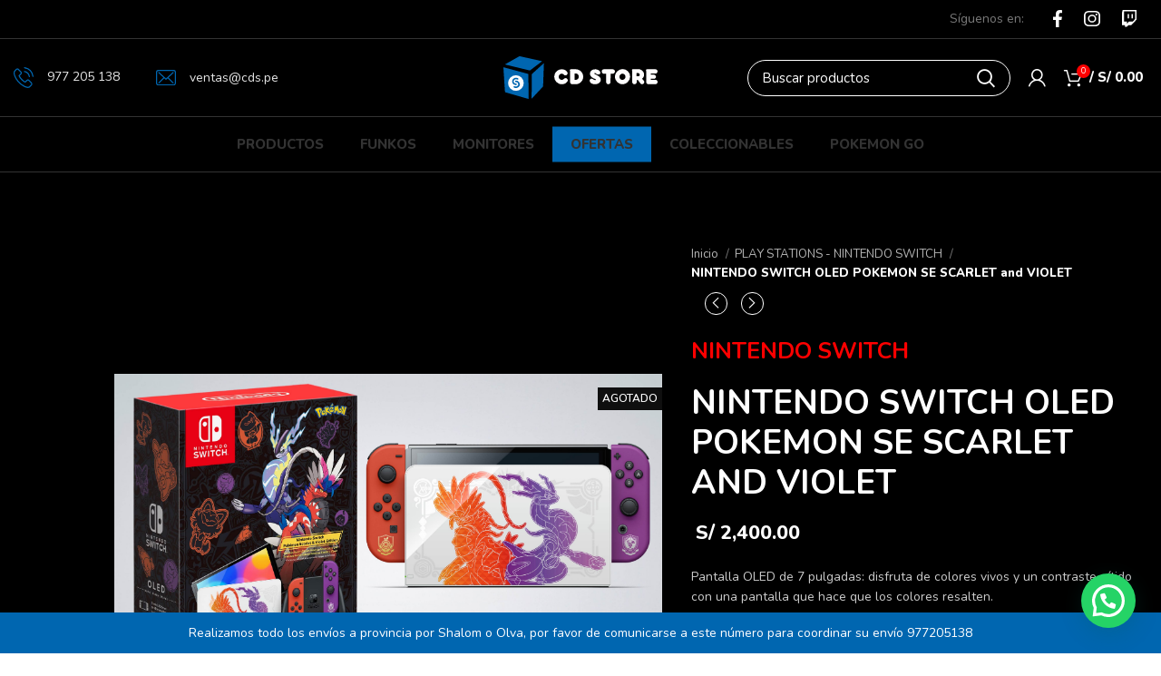

--- FILE ---
content_type: text/html; charset=UTF-8
request_url: https://cds.pe/producto/nintendo-switch-oled-pokemon-scarlet-violet/
body_size: 27181
content:
<!DOCTYPE html>
<html dir="ltr" lang="es" prefix="og: https://ogp.me/ns#">
<head>
<!-- Google Tag Manager -->
<script>(function(w,d,s,l,i){w[l]=w[l]||[];w[l].push({'gtm.start':
new Date().getTime(),event:'gtm.js'});var f=d.getElementsByTagName(s)[0],
j=d.createElement(s),dl=l!='dataLayer'?'&l='+l:'';j.async=true;j.src=
'https://www.googletagmanager.com/gtm.js?id='+i+dl;f.parentNode.insertBefore(j,f);
})(window,document,'script','dataLayer','GTM-KWKQ4BM');</script>
<!-- End Google Tag Manager -->
	<meta charset="UTF-8">
	<link rel="profile" href="https://gmpg.org/xfn/11">
	<link rel="pingback" href="https://cds.pe/xmlrpc.php">

			<script>window.MSInputMethodContext && document.documentMode && document.write('<script src="https://cds.pe/wp-content/themes/woodmart/js/libs/ie11CustomProperties.min.js"><\/script>');</script>
		<title>NINTENDO SWITCH OLED POKEMON SE SCARLET and VIOLET | CD STORE</title>

		<!-- All in One SEO 4.9.2 - aioseo.com -->
	<meta name="description" content="Pantalla OLED de 7 pulgadas: disfruta de colores vivos y un contraste nítido con una pantalla que hace que los colores resalten. Diseño basado en el último videojuego de la serie Pokémon no incluye juegos. Puerto LAN con cable: utiliza el puerto LAN del dock cuando juegas en modo TV, para conectarte a Internet por cable. Almacenamiento interno de 64 GB: guarda juegos en tu sistema, con los 64 GB de almacenamiento interno. Audio mejorado: disfruta de un sonido mejorado de los altavoces integrados del sistema cuando se reproduce en modos de mano y sobremesa. Soporte de amplio ajuste: ángulo ajustable libremente y soporte ancho del sistema, para verlo cómodamente sobre una mesa. Nintendo Switch: el modelo OLED es compatible con todos los controladores Joy-Con y software de Nintendo Switch" />
	<meta name="robots" content="max-image-preview:large" />
	<link rel="canonical" href="https://cds.pe/producto/nintendo-switch-oled-pokemon-scarlet-violet/" />
	<meta name="generator" content="All in One SEO (AIOSEO) 4.9.2" />
		<meta property="og:locale" content="es_ES" />
		<meta property="og:site_name" content="CD STORE |" />
		<meta property="og:type" content="article" />
		<meta property="og:title" content="NINTENDO SWITCH OLED POKEMON SE SCARLET and VIOLET | CD STORE" />
		<meta property="og:description" content="Pantalla OLED de 7 pulgadas: disfruta de colores vivos y un contraste nítido con una pantalla que hace que los colores resalten. Diseño basado en el último videojuego de la serie Pokémon no incluye juegos. Puerto LAN con cable: utiliza el puerto LAN del dock cuando juegas en modo TV, para conectarte a Internet por cable. Almacenamiento interno de 64 GB: guarda juegos en tu sistema, con los 64 GB de almacenamiento interno. Audio mejorado: disfruta de un sonido mejorado de los altavoces integrados del sistema cuando se reproduce en modos de mano y sobremesa. Soporte de amplio ajuste: ángulo ajustable libremente y soporte ancho del sistema, para verlo cómodamente sobre una mesa. Nintendo Switch: el modelo OLED es compatible con todos los controladores Joy-Con y software de Nintendo Switch" />
		<meta property="og:url" content="https://cds.pe/producto/nintendo-switch-oled-pokemon-scarlet-violet/" />
		<meta property="og:image" content="https://cds.pe/wp-content/uploads/2023/09/logo-cds-twitter-1080x1080-1.png" />
		<meta property="og:image:secure_url" content="https://cds.pe/wp-content/uploads/2023/09/logo-cds-twitter-1080x1080-1.png" />
		<meta property="article:published_time" content="2022-12-30T17:46:46+00:00" />
		<meta property="article:modified_time" content="2023-06-23T00:44:27+00:00" />
		<meta name="twitter:card" content="summary_large_image" />
		<meta name="twitter:title" content="NINTENDO SWITCH OLED POKEMON SE SCARLET and VIOLET | CD STORE" />
		<meta name="twitter:description" content="Pantalla OLED de 7 pulgadas: disfruta de colores vivos y un contraste nítido con una pantalla que hace que los colores resalten. Diseño basado en el último videojuego de la serie Pokémon no incluye juegos. Puerto LAN con cable: utiliza el puerto LAN del dock cuando juegas en modo TV, para conectarte a Internet por cable. Almacenamiento interno de 64 GB: guarda juegos en tu sistema, con los 64 GB de almacenamiento interno. Audio mejorado: disfruta de un sonido mejorado de los altavoces integrados del sistema cuando se reproduce en modos de mano y sobremesa. Soporte de amplio ajuste: ángulo ajustable libremente y soporte ancho del sistema, para verlo cómodamente sobre una mesa. Nintendo Switch: el modelo OLED es compatible con todos los controladores Joy-Con y software de Nintendo Switch" />
		<meta name="twitter:image" content="https://cds.pe/wp-content/uploads/2023/09/logo-cds-twitter-1080x1080-1.png" />
		<script type="application/ld+json" class="aioseo-schema">
			{"@context":"https:\/\/schema.org","@graph":[{"@type":"BreadcrumbList","@id":"https:\/\/cds.pe\/producto\/nintendo-switch-oled-pokemon-scarlet-violet\/#breadcrumblist","itemListElement":[{"@type":"ListItem","@id":"https:\/\/cds.pe#listItem","position":1,"name":"Inicio","item":"https:\/\/cds.pe","nextItem":{"@type":"ListItem","@id":"https:\/\/cds.pe\/productos\/#listItem","name":"Productos"}},{"@type":"ListItem","@id":"https:\/\/cds.pe\/productos\/#listItem","position":2,"name":"Productos","item":"https:\/\/cds.pe\/productos\/","nextItem":{"@type":"ListItem","@id":"https:\/\/cds.pe\/c\/consolas\/#listItem","name":"PLAY STATIONS - NINTENDO SWITCH"},"previousItem":{"@type":"ListItem","@id":"https:\/\/cds.pe#listItem","name":"Inicio"}},{"@type":"ListItem","@id":"https:\/\/cds.pe\/c\/consolas\/#listItem","position":3,"name":"PLAY STATIONS - NINTENDO SWITCH","item":"https:\/\/cds.pe\/c\/consolas\/","nextItem":{"@type":"ListItem","@id":"https:\/\/cds.pe\/producto\/nintendo-switch-oled-pokemon-scarlet-violet\/#listItem","name":"NINTENDO SWITCH OLED POKEMON SE SCARLET and VIOLET"},"previousItem":{"@type":"ListItem","@id":"https:\/\/cds.pe\/productos\/#listItem","name":"Productos"}},{"@type":"ListItem","@id":"https:\/\/cds.pe\/producto\/nintendo-switch-oled-pokemon-scarlet-violet\/#listItem","position":4,"name":"NINTENDO SWITCH OLED POKEMON SE SCARLET and VIOLET","previousItem":{"@type":"ListItem","@id":"https:\/\/cds.pe\/c\/consolas\/#listItem","name":"PLAY STATIONS - NINTENDO SWITCH"}}]},{"@type":"ItemPage","@id":"https:\/\/cds.pe\/producto\/nintendo-switch-oled-pokemon-scarlet-violet\/#itempage","url":"https:\/\/cds.pe\/producto\/nintendo-switch-oled-pokemon-scarlet-violet\/","name":"NINTENDO SWITCH OLED POKEMON SE SCARLET and VIOLET | CD STORE","description":"Pantalla OLED de 7 pulgadas: disfruta de colores vivos y un contraste n\u00edtido con una pantalla que hace que los colores resalten. Dise\u00f1o basado en el \u00faltimo videojuego de la serie Pok\u00e9mon no incluye juegos. Puerto LAN con cable: utiliza el puerto LAN del dock cuando juegas en modo TV, para conectarte a Internet por cable. Almacenamiento interno de 64 GB: guarda juegos en tu sistema, con los 64 GB de almacenamiento interno. Audio mejorado: disfruta de un sonido mejorado de los altavoces integrados del sistema cuando se reproduce en modos de mano y sobremesa. Soporte de amplio ajuste: \u00e1ngulo ajustable libremente y soporte ancho del sistema, para verlo c\u00f3modamente sobre una mesa. Nintendo Switch: el modelo OLED es compatible con todos los controladores Joy-Con y software de Nintendo Switch","inLanguage":"es-ES","isPartOf":{"@id":"https:\/\/cds.pe\/#website"},"breadcrumb":{"@id":"https:\/\/cds.pe\/producto\/nintendo-switch-oled-pokemon-scarlet-violet\/#breadcrumblist"},"image":{"@type":"ImageObject","url":"https:\/\/cds.pe\/wp-content\/uploads\/2022\/12\/nintendoswitch-oled-pokemon-scarlet-1.jpg","@id":"https:\/\/cds.pe\/producto\/nintendo-switch-oled-pokemon-scarlet-violet\/#mainImage","width":3751,"height":3751},"primaryImageOfPage":{"@id":"https:\/\/cds.pe\/producto\/nintendo-switch-oled-pokemon-scarlet-violet\/#mainImage"},"datePublished":"2022-12-30T12:46:46-05:00","dateModified":"2023-06-22T19:44:27-05:00"},{"@type":"Organization","@id":"https:\/\/cds.pe\/#organization","name":"CD STORE","url":"https:\/\/cds.pe\/"},{"@type":"WebSite","@id":"https:\/\/cds.pe\/#website","url":"https:\/\/cds.pe\/","name":"CD STORE","inLanguage":"es-ES","publisher":{"@id":"https:\/\/cds.pe\/#organization"}}]}
		</script>
		<!-- All in One SEO -->

<!-- Google tag (gtag.js) consent mode dataLayer added by Site Kit -->
<script type="text/javascript" id="google_gtagjs-js-consent-mode-data-layer">
/* <![CDATA[ */
window.dataLayer = window.dataLayer || [];function gtag(){dataLayer.push(arguments);}
gtag('consent', 'default', {"ad_personalization":"denied","ad_storage":"denied","ad_user_data":"denied","analytics_storage":"denied","functionality_storage":"denied","security_storage":"denied","personalization_storage":"denied","region":["AT","BE","BG","CH","CY","CZ","DE","DK","EE","ES","FI","FR","GB","GR","HR","HU","IE","IS","IT","LI","LT","LU","LV","MT","NL","NO","PL","PT","RO","SE","SI","SK"],"wait_for_update":500});
window._googlesitekitConsentCategoryMap = {"statistics":["analytics_storage"],"marketing":["ad_storage","ad_user_data","ad_personalization"],"functional":["functionality_storage","security_storage"],"preferences":["personalization_storage"]};
window._googlesitekitConsents = {"ad_personalization":"denied","ad_storage":"denied","ad_user_data":"denied","analytics_storage":"denied","functionality_storage":"denied","security_storage":"denied","personalization_storage":"denied","region":["AT","BE","BG","CH","CY","CZ","DE","DK","EE","ES","FI","FR","GB","GR","HR","HU","IE","IS","IT","LI","LT","LU","LV","MT","NL","NO","PL","PT","RO","SE","SI","SK"],"wait_for_update":500};
/* ]]> */
</script>
<!-- End Google tag (gtag.js) consent mode dataLayer added by Site Kit -->
<link rel='dns-prefetch' href='//capi-automation.s3.us-east-2.amazonaws.com' />
<link rel='dns-prefetch' href='//www.googletagmanager.com' />
<link rel='dns-prefetch' href='//fonts.googleapis.com' />
<link rel="alternate" type="application/rss+xml" title="CD STORE &raquo; Feed" href="https://cds.pe/feed/" />
<link rel="alternate" type="application/rss+xml" title="CD STORE &raquo; Feed de los comentarios" href="https://cds.pe/comments/feed/" />
<link rel='stylesheet' id='wp-block-library-css' href='https://cds.pe/wp-includes/css/dist/block-library/style.min.css?ver=6.6' type='text/css' media='all' />
<link rel='stylesheet' id='aioseo/css/src/vue/standalone/blocks/table-of-contents/global.scss-css' href='https://cds.pe/wp-content/plugins/all-in-one-seo-pack/dist/Lite/assets/css/table-of-contents/global.e90f6d47.css?ver=4.9.2' type='text/css' media='all' />
<style id='safe-svg-svg-icon-style-inline-css' type='text/css'>
.safe-svg-cover{text-align:center}.safe-svg-cover .safe-svg-inside{display:inline-block;max-width:100%}.safe-svg-cover svg{fill:currentColor;height:100%;max-height:100%;max-width:100%;width:100%}

</style>
<link rel='stylesheet' id='wc-blocks-vendors-style-css' href='https://cds.pe/wp-content/plugins/woocommerce/packages/woocommerce-blocks/build/wc-blocks-vendors-style.css?ver=8.5.1' type='text/css' media='all' />
<link rel='stylesheet' id='wc-blocks-style-css' href='https://cds.pe/wp-content/plugins/woocommerce/packages/woocommerce-blocks/build/wc-blocks-style.css?ver=8.5.1' type='text/css' media='all' />
<style id='joinchat-button-style-inline-css' type='text/css'>
.wp-block-joinchat-button{border:none!important;text-align:center}.wp-block-joinchat-button figure{display:table;margin:0 auto;padding:0}.wp-block-joinchat-button figcaption{font:normal normal 400 .6em/2em var(--wp--preset--font-family--system-font,sans-serif);margin:0;padding:0}.wp-block-joinchat-button .joinchat-button__qr{background-color:#fff;border:6px solid #25d366;border-radius:30px;box-sizing:content-box;display:block;height:200px;margin:auto;overflow:hidden;padding:10px;width:200px}.wp-block-joinchat-button .joinchat-button__qr canvas,.wp-block-joinchat-button .joinchat-button__qr img{display:block;margin:auto}.wp-block-joinchat-button .joinchat-button__link{align-items:center;background-color:#25d366;border:6px solid #25d366;border-radius:30px;display:inline-flex;flex-flow:row nowrap;justify-content:center;line-height:1.25em;margin:0 auto;text-decoration:none}.wp-block-joinchat-button .joinchat-button__link:before{background:transparent var(--joinchat-ico) no-repeat center;background-size:100%;content:"";display:block;height:1.5em;margin:-.75em .75em -.75em 0;width:1.5em}.wp-block-joinchat-button figure+.joinchat-button__link{margin-top:10px}@media (orientation:landscape)and (min-height:481px),(orientation:portrait)and (min-width:481px){.wp-block-joinchat-button.joinchat-button--qr-only figure+.joinchat-button__link{display:none}}@media (max-width:480px),(orientation:landscape)and (max-height:480px){.wp-block-joinchat-button figure{display:none}}

</style>
<style id='classic-theme-styles-inline-css' type='text/css'>
/*! This file is auto-generated */
.wp-block-button__link{color:#fff;background-color:#32373c;border-radius:9999px;box-shadow:none;text-decoration:none;padding:calc(.667em + 2px) calc(1.333em + 2px);font-size:1.125em}.wp-block-file__button{background:#32373c;color:#fff;text-decoration:none}
</style>
<style id='global-styles-inline-css' type='text/css'>
:root{--wp--preset--aspect-ratio--square: 1;--wp--preset--aspect-ratio--4-3: 4/3;--wp--preset--aspect-ratio--3-4: 3/4;--wp--preset--aspect-ratio--3-2: 3/2;--wp--preset--aspect-ratio--2-3: 2/3;--wp--preset--aspect-ratio--16-9: 16/9;--wp--preset--aspect-ratio--9-16: 9/16;--wp--preset--color--black: #000000;--wp--preset--color--cyan-bluish-gray: #abb8c3;--wp--preset--color--white: #ffffff;--wp--preset--color--pale-pink: #f78da7;--wp--preset--color--vivid-red: #cf2e2e;--wp--preset--color--luminous-vivid-orange: #ff6900;--wp--preset--color--luminous-vivid-amber: #fcb900;--wp--preset--color--light-green-cyan: #7bdcb5;--wp--preset--color--vivid-green-cyan: #00d084;--wp--preset--color--pale-cyan-blue: #8ed1fc;--wp--preset--color--vivid-cyan-blue: #0693e3;--wp--preset--color--vivid-purple: #9b51e0;--wp--preset--gradient--vivid-cyan-blue-to-vivid-purple: linear-gradient(135deg,rgba(6,147,227,1) 0%,rgb(155,81,224) 100%);--wp--preset--gradient--light-green-cyan-to-vivid-green-cyan: linear-gradient(135deg,rgb(122,220,180) 0%,rgb(0,208,130) 100%);--wp--preset--gradient--luminous-vivid-amber-to-luminous-vivid-orange: linear-gradient(135deg,rgba(252,185,0,1) 0%,rgba(255,105,0,1) 100%);--wp--preset--gradient--luminous-vivid-orange-to-vivid-red: linear-gradient(135deg,rgba(255,105,0,1) 0%,rgb(207,46,46) 100%);--wp--preset--gradient--very-light-gray-to-cyan-bluish-gray: linear-gradient(135deg,rgb(238,238,238) 0%,rgb(169,184,195) 100%);--wp--preset--gradient--cool-to-warm-spectrum: linear-gradient(135deg,rgb(74,234,220) 0%,rgb(151,120,209) 20%,rgb(207,42,186) 40%,rgb(238,44,130) 60%,rgb(251,105,98) 80%,rgb(254,248,76) 100%);--wp--preset--gradient--blush-light-purple: linear-gradient(135deg,rgb(255,206,236) 0%,rgb(152,150,240) 100%);--wp--preset--gradient--blush-bordeaux: linear-gradient(135deg,rgb(254,205,165) 0%,rgb(254,45,45) 50%,rgb(107,0,62) 100%);--wp--preset--gradient--luminous-dusk: linear-gradient(135deg,rgb(255,203,112) 0%,rgb(199,81,192) 50%,rgb(65,88,208) 100%);--wp--preset--gradient--pale-ocean: linear-gradient(135deg,rgb(255,245,203) 0%,rgb(182,227,212) 50%,rgb(51,167,181) 100%);--wp--preset--gradient--electric-grass: linear-gradient(135deg,rgb(202,248,128) 0%,rgb(113,206,126) 100%);--wp--preset--gradient--midnight: linear-gradient(135deg,rgb(2,3,129) 0%,rgb(40,116,252) 100%);--wp--preset--font-size--small: 13px;--wp--preset--font-size--medium: 20px;--wp--preset--font-size--large: 36px;--wp--preset--font-size--x-large: 42px;--wp--preset--spacing--20: 0.44rem;--wp--preset--spacing--30: 0.67rem;--wp--preset--spacing--40: 1rem;--wp--preset--spacing--50: 1.5rem;--wp--preset--spacing--60: 2.25rem;--wp--preset--spacing--70: 3.38rem;--wp--preset--spacing--80: 5.06rem;--wp--preset--shadow--natural: 6px 6px 9px rgba(0, 0, 0, 0.2);--wp--preset--shadow--deep: 12px 12px 50px rgba(0, 0, 0, 0.4);--wp--preset--shadow--sharp: 6px 6px 0px rgba(0, 0, 0, 0.2);--wp--preset--shadow--outlined: 6px 6px 0px -3px rgba(255, 255, 255, 1), 6px 6px rgba(0, 0, 0, 1);--wp--preset--shadow--crisp: 6px 6px 0px rgba(0, 0, 0, 1);}:where(.is-layout-flex){gap: 0.5em;}:where(.is-layout-grid){gap: 0.5em;}body .is-layout-flex{display: flex;}.is-layout-flex{flex-wrap: wrap;align-items: center;}.is-layout-flex > :is(*, div){margin: 0;}body .is-layout-grid{display: grid;}.is-layout-grid > :is(*, div){margin: 0;}:where(.wp-block-columns.is-layout-flex){gap: 2em;}:where(.wp-block-columns.is-layout-grid){gap: 2em;}:where(.wp-block-post-template.is-layout-flex){gap: 1.25em;}:where(.wp-block-post-template.is-layout-grid){gap: 1.25em;}.has-black-color{color: var(--wp--preset--color--black) !important;}.has-cyan-bluish-gray-color{color: var(--wp--preset--color--cyan-bluish-gray) !important;}.has-white-color{color: var(--wp--preset--color--white) !important;}.has-pale-pink-color{color: var(--wp--preset--color--pale-pink) !important;}.has-vivid-red-color{color: var(--wp--preset--color--vivid-red) !important;}.has-luminous-vivid-orange-color{color: var(--wp--preset--color--luminous-vivid-orange) !important;}.has-luminous-vivid-amber-color{color: var(--wp--preset--color--luminous-vivid-amber) !important;}.has-light-green-cyan-color{color: var(--wp--preset--color--light-green-cyan) !important;}.has-vivid-green-cyan-color{color: var(--wp--preset--color--vivid-green-cyan) !important;}.has-pale-cyan-blue-color{color: var(--wp--preset--color--pale-cyan-blue) !important;}.has-vivid-cyan-blue-color{color: var(--wp--preset--color--vivid-cyan-blue) !important;}.has-vivid-purple-color{color: var(--wp--preset--color--vivid-purple) !important;}.has-black-background-color{background-color: var(--wp--preset--color--black) !important;}.has-cyan-bluish-gray-background-color{background-color: var(--wp--preset--color--cyan-bluish-gray) !important;}.has-white-background-color{background-color: var(--wp--preset--color--white) !important;}.has-pale-pink-background-color{background-color: var(--wp--preset--color--pale-pink) !important;}.has-vivid-red-background-color{background-color: var(--wp--preset--color--vivid-red) !important;}.has-luminous-vivid-orange-background-color{background-color: var(--wp--preset--color--luminous-vivid-orange) !important;}.has-luminous-vivid-amber-background-color{background-color: var(--wp--preset--color--luminous-vivid-amber) !important;}.has-light-green-cyan-background-color{background-color: var(--wp--preset--color--light-green-cyan) !important;}.has-vivid-green-cyan-background-color{background-color: var(--wp--preset--color--vivid-green-cyan) !important;}.has-pale-cyan-blue-background-color{background-color: var(--wp--preset--color--pale-cyan-blue) !important;}.has-vivid-cyan-blue-background-color{background-color: var(--wp--preset--color--vivid-cyan-blue) !important;}.has-vivid-purple-background-color{background-color: var(--wp--preset--color--vivid-purple) !important;}.has-black-border-color{border-color: var(--wp--preset--color--black) !important;}.has-cyan-bluish-gray-border-color{border-color: var(--wp--preset--color--cyan-bluish-gray) !important;}.has-white-border-color{border-color: var(--wp--preset--color--white) !important;}.has-pale-pink-border-color{border-color: var(--wp--preset--color--pale-pink) !important;}.has-vivid-red-border-color{border-color: var(--wp--preset--color--vivid-red) !important;}.has-luminous-vivid-orange-border-color{border-color: var(--wp--preset--color--luminous-vivid-orange) !important;}.has-luminous-vivid-amber-border-color{border-color: var(--wp--preset--color--luminous-vivid-amber) !important;}.has-light-green-cyan-border-color{border-color: var(--wp--preset--color--light-green-cyan) !important;}.has-vivid-green-cyan-border-color{border-color: var(--wp--preset--color--vivid-green-cyan) !important;}.has-pale-cyan-blue-border-color{border-color: var(--wp--preset--color--pale-cyan-blue) !important;}.has-vivid-cyan-blue-border-color{border-color: var(--wp--preset--color--vivid-cyan-blue) !important;}.has-vivid-purple-border-color{border-color: var(--wp--preset--color--vivid-purple) !important;}.has-vivid-cyan-blue-to-vivid-purple-gradient-background{background: var(--wp--preset--gradient--vivid-cyan-blue-to-vivid-purple) !important;}.has-light-green-cyan-to-vivid-green-cyan-gradient-background{background: var(--wp--preset--gradient--light-green-cyan-to-vivid-green-cyan) !important;}.has-luminous-vivid-amber-to-luminous-vivid-orange-gradient-background{background: var(--wp--preset--gradient--luminous-vivid-amber-to-luminous-vivid-orange) !important;}.has-luminous-vivid-orange-to-vivid-red-gradient-background{background: var(--wp--preset--gradient--luminous-vivid-orange-to-vivid-red) !important;}.has-very-light-gray-to-cyan-bluish-gray-gradient-background{background: var(--wp--preset--gradient--very-light-gray-to-cyan-bluish-gray) !important;}.has-cool-to-warm-spectrum-gradient-background{background: var(--wp--preset--gradient--cool-to-warm-spectrum) !important;}.has-blush-light-purple-gradient-background{background: var(--wp--preset--gradient--blush-light-purple) !important;}.has-blush-bordeaux-gradient-background{background: var(--wp--preset--gradient--blush-bordeaux) !important;}.has-luminous-dusk-gradient-background{background: var(--wp--preset--gradient--luminous-dusk) !important;}.has-pale-ocean-gradient-background{background: var(--wp--preset--gradient--pale-ocean) !important;}.has-electric-grass-gradient-background{background: var(--wp--preset--gradient--electric-grass) !important;}.has-midnight-gradient-background{background: var(--wp--preset--gradient--midnight) !important;}.has-small-font-size{font-size: var(--wp--preset--font-size--small) !important;}.has-medium-font-size{font-size: var(--wp--preset--font-size--medium) !important;}.has-large-font-size{font-size: var(--wp--preset--font-size--large) !important;}.has-x-large-font-size{font-size: var(--wp--preset--font-size--x-large) !important;}
:where(.wp-block-post-template.is-layout-flex){gap: 1.25em;}:where(.wp-block-post-template.is-layout-grid){gap: 1.25em;}
:where(.wp-block-columns.is-layout-flex){gap: 2em;}:where(.wp-block-columns.is-layout-grid){gap: 2em;}
:root :where(.wp-block-pullquote){font-size: 1.5em;line-height: 1.6;}
</style>
<style id='woocommerce-inline-inline-css' type='text/css'>
.woocommerce form .form-row .required { visibility: visible; }
</style>
<link rel='stylesheet' id='js_composer_front-css' href='https://cds.pe/wp-content/plugins/js_composer/assets/css/js_composer.min.css?ver=6.9.0' type='text/css' media='all' />
<link rel='stylesheet' id='bootstrap-css' href='https://cds.pe/wp-content/themes/woodmart/css/bootstrap-light.min.css?ver=7.0.2' type='text/css' media='all' />
<link rel='stylesheet' id='woodmart-style-css' href='https://cds.pe/wp-content/themes/woodmart/css/parts/base.min.css?ver=7.0.2' type='text/css' media='all' />
<link rel='stylesheet' id='wd-widget-nav-css' href='https://cds.pe/wp-content/themes/woodmart/css/parts/widget-nav.min.css?ver=7.0.2' type='text/css' media='all' />
<link rel='stylesheet' id='wd-widget-product-cat-css' href='https://cds.pe/wp-content/themes/woodmart/css/parts/woo-widget-product-cat.min.css?ver=7.0.2' type='text/css' media='all' />
<link rel='stylesheet' id='wd-wp-gutenberg-css' href='https://cds.pe/wp-content/themes/woodmart/css/parts/wp-gutenberg.min.css?ver=7.0.2' type='text/css' media='all' />
<link rel='stylesheet' id='wd-revolution-slider-css' href='https://cds.pe/wp-content/themes/woodmart/css/parts/int-rev-slider.min.css?ver=7.0.2' type='text/css' media='all' />
<link rel='stylesheet' id='wd-base-deprecated-css' href='https://cds.pe/wp-content/themes/woodmart/css/parts/base-deprecated.min.css?ver=7.0.2' type='text/css' media='all' />
<link rel='stylesheet' id='wd-wpbakery-base-css' href='https://cds.pe/wp-content/themes/woodmart/css/parts/int-wpb-base.min.css?ver=7.0.2' type='text/css' media='all' />
<link rel='stylesheet' id='wd-wpbakery-base-deprecated-css' href='https://cds.pe/wp-content/themes/woodmart/css/parts/int-wpb-base-deprecated.min.css?ver=7.0.2' type='text/css' media='all' />
<link rel='stylesheet' id='wd-woocommerce-base-css' href='https://cds.pe/wp-content/themes/woodmart/css/parts/woocommerce-base.min.css?ver=7.0.2' type='text/css' media='all' />
<link rel='stylesheet' id='wd-mod-star-rating-css' href='https://cds.pe/wp-content/themes/woodmart/css/parts/mod-star-rating.min.css?ver=7.0.2' type='text/css' media='all' />
<link rel='stylesheet' id='wd-woo-el-track-order-css' href='https://cds.pe/wp-content/themes/woodmart/css/parts/woo-el-track-order.min.css?ver=7.0.2' type='text/css' media='all' />
<link rel='stylesheet' id='wd-woo-gutenberg-css' href='https://cds.pe/wp-content/themes/woodmart/css/parts/woo-gutenberg.min.css?ver=7.0.2' type='text/css' media='all' />
<link rel='stylesheet' id='wd-woo-mod-quantity-css' href='https://cds.pe/wp-content/themes/woodmart/css/parts/woo-mod-quantity.min.css?ver=7.0.2' type='text/css' media='all' />
<link rel='stylesheet' id='wd-woo-single-prod-el-base-css' href='https://cds.pe/wp-content/themes/woodmart/css/parts/woo-single-prod-el-base.min.css?ver=7.0.2' type='text/css' media='all' />
<link rel='stylesheet' id='wd-woo-mod-stock-status-css' href='https://cds.pe/wp-content/themes/woodmart/css/parts/woo-mod-stock-status.min.css?ver=7.0.2' type='text/css' media='all' />
<link rel='stylesheet' id='wd-woo-mod-shop-attributes-css' href='https://cds.pe/wp-content/themes/woodmart/css/parts/woo-mod-shop-attributes.min.css?ver=7.0.2' type='text/css' media='all' />
<link rel='stylesheet' id='child-style-css' href='https://cds.pe/wp-content/themes/woodmart-child/style.css?ver=7.0.2' type='text/css' media='all' />
<link rel='stylesheet' id='wd-header-base-css' href='https://cds.pe/wp-content/themes/woodmart/css/parts/header-base.min.css?ver=7.0.2' type='text/css' media='all' />
<link rel='stylesheet' id='wd-mod-tools-css' href='https://cds.pe/wp-content/themes/woodmart/css/parts/mod-tools.min.css?ver=7.0.2' type='text/css' media='all' />
<link rel='stylesheet' id='wd-header-elements-base-css' href='https://cds.pe/wp-content/themes/woodmart/css/parts/header-el-base.min.css?ver=7.0.2' type='text/css' media='all' />
<link rel='stylesheet' id='wd-social-icons-css' href='https://cds.pe/wp-content/themes/woodmart/css/parts/el-social-icons.min.css?ver=7.0.2' type='text/css' media='all' />
<link rel='stylesheet' id='wd-header-search-css' href='https://cds.pe/wp-content/themes/woodmart/css/parts/header-el-search.min.css?ver=7.0.2' type='text/css' media='all' />
<link rel='stylesheet' id='wd-header-search-form-css' href='https://cds.pe/wp-content/themes/woodmart/css/parts/header-el-search-form.min.css?ver=7.0.2' type='text/css' media='all' />
<link rel='stylesheet' id='wd-wd-search-results-css' href='https://cds.pe/wp-content/themes/woodmart/css/parts/wd-search-results.min.css?ver=7.0.2' type='text/css' media='all' />
<link rel='stylesheet' id='wd-wd-search-form-css' href='https://cds.pe/wp-content/themes/woodmart/css/parts/wd-search-form.min.css?ver=7.0.2' type='text/css' media='all' />
<link rel='stylesheet' id='wd-woo-mod-login-form-css' href='https://cds.pe/wp-content/themes/woodmart/css/parts/woo-mod-login-form.min.css?ver=7.0.2' type='text/css' media='all' />
<link rel='stylesheet' id='wd-header-my-account-css' href='https://cds.pe/wp-content/themes/woodmart/css/parts/header-el-my-account.min.css?ver=7.0.2' type='text/css' media='all' />
<link rel='stylesheet' id='wd-header-cart-side-css' href='https://cds.pe/wp-content/themes/woodmart/css/parts/header-el-cart-side.min.css?ver=7.0.2' type='text/css' media='all' />
<link rel='stylesheet' id='wd-header-cart-css' href='https://cds.pe/wp-content/themes/woodmart/css/parts/header-el-cart.min.css?ver=7.0.2' type='text/css' media='all' />
<link rel='stylesheet' id='wd-widget-shopping-cart-css' href='https://cds.pe/wp-content/themes/woodmart/css/parts/woo-widget-shopping-cart.min.css?ver=7.0.2' type='text/css' media='all' />
<link rel='stylesheet' id='wd-widget-product-list-css' href='https://cds.pe/wp-content/themes/woodmart/css/parts/woo-widget-product-list.min.css?ver=7.0.2' type='text/css' media='all' />
<link rel='stylesheet' id='wd-page-title-css' href='https://cds.pe/wp-content/themes/woodmart/css/parts/page-title.min.css?ver=7.0.2' type='text/css' media='all' />
<link rel='stylesheet' id='wd-woo-single-prod-predefined-css' href='https://cds.pe/wp-content/themes/woodmart/css/parts/woo-single-prod-predefined.min.css?ver=7.0.2' type='text/css' media='all' />
<link rel='stylesheet' id='wd-woo-single-prod-and-quick-view-predefined-css' href='https://cds.pe/wp-content/themes/woodmart/css/parts/woo-single-prod-and-quick-view-predefined.min.css?ver=7.0.2' type='text/css' media='all' />
<link rel='stylesheet' id='wd-woo-single-prod-el-tabs-predefined-css' href='https://cds.pe/wp-content/themes/woodmart/css/parts/woo-single-prod-el-tabs-predefined.min.css?ver=7.0.2' type='text/css' media='all' />
<link rel='stylesheet' id='wd-woo-single-prod-opt-base-css' href='https://cds.pe/wp-content/themes/woodmart/css/parts/woo-single-prod-opt-base.min.css?ver=7.0.2' type='text/css' media='all' />
<link rel='stylesheet' id='wd-woo-single-prod-el-gallery-css' href='https://cds.pe/wp-content/themes/woodmart/css/parts/woo-single-prod-el-gallery.min.css?ver=7.0.2' type='text/css' media='all' />
<link rel='stylesheet' id='wd-woo-single-prod-el-gallery-opt-thumb-left-css' href='https://cds.pe/wp-content/themes/woodmart/css/parts/woo-single-prod-el-gallery-opt-thumb-left.min.css?ver=7.0.2' type='text/css' media='all' />
<link rel='stylesheet' id='wd-owl-carousel-css' href='https://cds.pe/wp-content/themes/woodmart/css/parts/lib-owl-carousel.min.css?ver=7.0.2' type='text/css' media='all' />
<link rel='stylesheet' id='wd-woo-mod-product-labels-css' href='https://cds.pe/wp-content/themes/woodmart/css/parts/woo-mod-product-labels.min.css?ver=7.0.2' type='text/css' media='all' />
<link rel='stylesheet' id='wd-woo-mod-product-labels-rect-css' href='https://cds.pe/wp-content/themes/woodmart/css/parts/woo-mod-product-labels-rect.min.css?ver=7.0.2' type='text/css' media='all' />
<link rel='stylesheet' id='wd-woo-single-prod-el-navigation-css' href='https://cds.pe/wp-content/themes/woodmart/css/parts/woo-single-prod-el-navigation.min.css?ver=7.0.2' type='text/css' media='all' />
<link rel='stylesheet' id='wd-tabs-css' href='https://cds.pe/wp-content/themes/woodmart/css/parts/el-tabs.min.css?ver=7.0.2' type='text/css' media='all' />
<link rel='stylesheet' id='wd-woo-single-prod-el-tabs-opt-layout-tabs-css' href='https://cds.pe/wp-content/themes/woodmart/css/parts/woo-single-prod-el-tabs-opt-layout-tabs.min.css?ver=7.0.2' type='text/css' media='all' />
<link rel='stylesheet' id='wd-accordion-css' href='https://cds.pe/wp-content/themes/woodmart/css/parts/el-accordion.min.css?ver=7.0.2' type='text/css' media='all' />
<link rel='stylesheet' id='wd-product-loop-css' href='https://cds.pe/wp-content/themes/woodmart/css/parts/woo-product-loop.min.css?ver=7.0.2' type='text/css' media='all' />
<link rel='stylesheet' id='wd-product-loop-quick-css' href='https://cds.pe/wp-content/themes/woodmart/css/parts/woo-product-loop-quick.min.css?ver=7.0.2' type='text/css' media='all' />
<link rel='stylesheet' id='wd-woo-mod-add-btn-replace-css' href='https://cds.pe/wp-content/themes/woodmart/css/parts/woo-mod-add-btn-replace.min.css?ver=7.0.2' type='text/css' media='all' />
<link rel='stylesheet' id='wd-woo-opt-title-limit-css' href='https://cds.pe/wp-content/themes/woodmart/css/parts/woo-opt-title-limit.min.css?ver=7.0.2' type='text/css' media='all' />
<link rel='stylesheet' id='wd-widget-collapse-css' href='https://cds.pe/wp-content/themes/woodmart/css/parts/opt-widget-collapse.min.css?ver=7.0.2' type='text/css' media='all' />
<link rel='stylesheet' id='wd-footer-base-css' href='https://cds.pe/wp-content/themes/woodmart/css/parts/footer-base.min.css?ver=7.0.2' type='text/css' media='all' />
<link rel='stylesheet' id='wd-section-title-css' href='https://cds.pe/wp-content/themes/woodmart/css/parts/el-section-title.min.css?ver=7.0.2' type='text/css' media='all' />
<link rel='stylesheet' id='wd-mod-highlighted-text-css' href='https://cds.pe/wp-content/themes/woodmart/css/parts/mod-highlighted-text.min.css?ver=7.0.2' type='text/css' media='all' />
<link rel='stylesheet' id='wd-banner-css' href='https://cds.pe/wp-content/themes/woodmart/css/parts/wpb-el-banner.min.css?ver=7.0.2' type='text/css' media='all' />
<link rel='stylesheet' id='wd-scroll-top-css' href='https://cds.pe/wp-content/themes/woodmart/css/parts/opt-scrolltotop.min.css?ver=7.0.2' type='text/css' media='all' />
<link rel='stylesheet' id='wd-header-my-account-sidebar-css' href='https://cds.pe/wp-content/themes/woodmart/css/parts/header-el-my-account-sidebar.min.css?ver=7.0.2' type='text/css' media='all' />
<link rel='stylesheet' id='wd-header-search-fullscreen-css' href='https://cds.pe/wp-content/themes/woodmart/css/parts/header-el-search-fullscreen-general.min.css?ver=7.0.2' type='text/css' media='all' />
<link rel='stylesheet' id='wd-header-search-fullscreen-1-css' href='https://cds.pe/wp-content/themes/woodmart/css/parts/header-el-search-fullscreen-1.min.css?ver=7.0.2' type='text/css' media='all' />
<link rel='stylesheet' id='wd-woo-opt-demo-store-css' href='https://cds.pe/wp-content/themes/woodmart/css/parts/woo-opt-demo-store.min.css?ver=7.0.2' type='text/css' media='all' />
<link rel='stylesheet' id='wd-bottom-toolbar-css' href='https://cds.pe/wp-content/themes/woodmart/css/parts/opt-bottom-toolbar.min.css?ver=7.0.2' type='text/css' media='all' />
<link rel='stylesheet' id='xts-style-default_header-css' href='https://cds.pe/wp-content/uploads/2023/09/xts-default_header-1693906218.css?ver=7.0.2' type='text/css' media='all' />
<link rel='stylesheet' id='xts-style-theme_settings_default-css' href='https://cds.pe/wp-content/uploads/2024/10/xts-theme_settings_default-1728664637.css?ver=7.0.2' type='text/css' media='all' />
<link rel='stylesheet' id='xts-google-fonts-css' href='https://fonts.googleapis.com/css?family=Nunito%3A400%2C600%2C800%2C700%7CLato%3A400%2C700%7CPoppins%3A400%2C600&#038;ver=7.0.2' type='text/css' media='all' />
<script type="text/javascript" src="https://cds.pe/wp-includes/js/jquery/jquery.min.js?ver=3.7.1" id="jquery-core-js"></script>
<script type="text/javascript" src="https://cds.pe/wp-includes/js/jquery/jquery-migrate.min.js?ver=3.4.1" id="jquery-migrate-js"></script>
<script type="text/javascript" src="https://cds.pe/wp-content/plugins/woocommerce/assets/js/jquery-blockui/jquery.blockUI.min.js?ver=2.7.0-wc.7.0.0" id="jquery-blockui-js"></script>
<script type="text/javascript" id="wc-add-to-cart-js-extra">
/* <![CDATA[ */
var wc_add_to_cart_params = {"ajax_url":"\/wp-admin\/admin-ajax.php","wc_ajax_url":"\/?wc-ajax=%%endpoint%%","i18n_view_cart":"Ver carrito","cart_url":"https:\/\/cds.pe\/carrito\/","is_cart":"","cart_redirect_after_add":"no"};
/* ]]> */
</script>
<script type="text/javascript" src="https://cds.pe/wp-content/plugins/woocommerce/assets/js/frontend/add-to-cart.min.js?ver=7.0.0" id="wc-add-to-cart-js"></script>
<script type="text/javascript" src="https://cds.pe/wp-content/plugins/js_composer/assets/js/vendors/woocommerce-add-to-cart.js?ver=6.9.0" id="vc_woocommerce-add-to-cart-js-js"></script>

<!-- Fragmento de código de la etiqueta de Google (gtag.js) añadida por Site Kit -->
<!-- Fragmento de código de Google Analytics añadido por Site Kit -->
<!-- Fragmento de código de Google Ads añadido por Site Kit -->
<script type="text/javascript" src="https://www.googletagmanager.com/gtag/js?id=GT-KTTZDPM" id="google_gtagjs-js" async></script>
<script type="text/javascript" id="google_gtagjs-js-after">
/* <![CDATA[ */
window.dataLayer = window.dataLayer || [];function gtag(){dataLayer.push(arguments);}
gtag("set","linker",{"domains":["cds.pe"]});
gtag("js", new Date());
gtag("set", "developer_id.dZTNiMT", true);
gtag("config", "GT-KTTZDPM");
gtag("config", "AW-11029204455");
/* ]]> */
</script>
<script type="text/javascript" src="https://cds.pe/wp-content/themes/woodmart/js/libs/device.min.js?ver=7.0.2" id="wd-device-library-js"></script>
<link rel="https://api.w.org/" href="https://cds.pe/wp-json/" /><link rel="alternate" title="JSON" type="application/json" href="https://cds.pe/wp-json/wp/v2/product/2232" /><link rel="EditURI" type="application/rsd+xml" title="RSD" href="https://cds.pe/xmlrpc.php?rsd" />
<meta name="generator" content="WordPress 6.6" />
<meta name="generator" content="WooCommerce 7.0.0" />
<link rel='shortlink' href='https://cds.pe/?p=2232' />
<link rel="alternate" title="oEmbed (JSON)" type="application/json+oembed" href="https://cds.pe/wp-json/oembed/1.0/embed?url=https%3A%2F%2Fcds.pe%2Fproducto%2Fnintendo-switch-oled-pokemon-scarlet-violet%2F" />
<link rel="alternate" title="oEmbed (XML)" type="text/xml+oembed" href="https://cds.pe/wp-json/oembed/1.0/embed?url=https%3A%2F%2Fcds.pe%2Fproducto%2Fnintendo-switch-oled-pokemon-scarlet-violet%2F&#038;format=xml" />
<meta name="generator" content="Site Kit by Google 1.168.0" />
<!--BEGIN: TRACKING CODE MANAGER (v2.5.0) BY INTELLYWP.COM IN HEAD//-->
<!-- Google Tag Manager -->
<script>(function(w,d,s,l,i){w[l]=w[l]||[];w[l].push({'gtm.start':
new Date().getTime(),event:'gtm.js'});var f=d.getElementsByTagName(s)[0],
j=d.createElement(s),dl=l!='dataLayer'?'&l='+l:'';j.async=true;j.src=
'https://www.googletagmanager.com/gtm.js?id='+i+dl;f.parentNode.insertBefore(j,f);
})(window,document,'script','dataLayer','GTM-KWKQ4BM');</script>
<!-- End Google Tag Manager -->
<!-- Google Tag Manager -->
<script>(function(w,d,s,l,i){w[l]=w[l]||[];w[l].push({'gtm.start':
new Date().getTime(),event:'gtm.js'});var f=d.getElementsByTagName(s)[0],
j=d.createElement(s),dl=l!='dataLayer'?'&l='+l:'';j.async=true;j.src=
'https://www.googletagmanager.com/gtm.js?id='+i+dl;f.parentNode.insertBefore(j,f);
})(window,document,'script','dataLayer','GTM-NCZFSB42');</script>
<!-- End Google Tag Manager -->
<!-- Google Tag Manager (noscript) -->
<noscript><iframe src="https://www.googletagmanager.com/ns.html?id=GTM-NCZFSB42" height="0" width="0"></iframe></noscript>
<!-- End Google Tag Manager (noscript) -->
<!-- Google tag (gtag.js) -->
<script async src="https://www.googletagmanager.com/gtag/js?id=G-VPPX5ELB9L"></script>
<script>
  window.dataLayer = window.dataLayer || [];
  function gtag(){dataLayer.push(arguments);}
  gtag('js', new Date());

  gtag('config', 'G-VPPX5ELB9L');
</script>
<!--END: https://wordpress.org/plugins/tracking-code-manager IN HEAD//--><meta name="theme-color" content="rgb(0,0,0)">					<meta name="viewport" content="width=device-width, initial-scale=1.0, maximum-scale=1.0, user-scalable=no">
										<noscript><style>.woocommerce-product-gallery{ opacity: 1 !important; }</style></noscript>
				<script  type="text/javascript">
				!function(f,b,e,v,n,t,s){if(f.fbq)return;n=f.fbq=function(){n.callMethod?
					n.callMethod.apply(n,arguments):n.queue.push(arguments)};if(!f._fbq)f._fbq=n;
					n.push=n;n.loaded=!0;n.version='2.0';n.queue=[];t=b.createElement(e);t.async=!0;
					t.src=v;s=b.getElementsByTagName(e)[0];s.parentNode.insertBefore(t,s)}(window,
					document,'script','https://connect.facebook.net/en_US/fbevents.js');
			</script>
			<!-- WooCommerce Facebook Integration Begin -->
			<script  type="text/javascript">

				fbq('init', '1322269981924188', {}, {
    "agent": "woocommerce_0-7.0.0-3.5.15"
});

				document.addEventListener( 'DOMContentLoaded', function() {
					// Insert placeholder for events injected when a product is added to the cart through AJAX.
					document.body.insertAdjacentHTML( 'beforeend', '<div class=\"wc-facebook-pixel-event-placeholder\"></div>' );
				}, false );

			</script>
			<!-- WooCommerce Facebook Integration End -->
			<meta name="generator" content="Powered by WPBakery Page Builder - drag and drop page builder for WordPress."/>

<!-- Fragmento de código de Google Tag Manager añadido por Site Kit -->
<script type="text/javascript">
/* <![CDATA[ */

			( function( w, d, s, l, i ) {
				w[l] = w[l] || [];
				w[l].push( {'gtm.start': new Date().getTime(), event: 'gtm.js'} );
				var f = d.getElementsByTagName( s )[0],
					j = d.createElement( s ), dl = l != 'dataLayer' ? '&l=' + l : '';
				j.async = true;
				j.src = 'https://www.googletagmanager.com/gtm.js?id=' + i + dl;
				f.parentNode.insertBefore( j, f );
			} )( window, document, 'script', 'dataLayer', 'GTM-KWKQ4BM' );
			
/* ]]> */
</script>

<!-- Final del fragmento de código de Google Tag Manager añadido por Site Kit -->
<meta name="generator" content="Powered by Slider Revolution 6.6.3 - responsive, Mobile-Friendly Slider Plugin for WordPress with comfortable drag and drop interface." />
<link rel="icon" href="https://cds.pe/wp-content/uploads/2022/10/favicon.png" sizes="32x32" />
<link rel="icon" href="https://cds.pe/wp-content/uploads/2022/10/favicon.png" sizes="192x192" />
<link rel="apple-touch-icon" href="https://cds.pe/wp-content/uploads/2022/10/favicon.png" />
<meta name="msapplication-TileImage" content="https://cds.pe/wp-content/uploads/2022/10/favicon.png" />
<script>function setREVStartSize(e){
			//window.requestAnimationFrame(function() {
				window.RSIW = window.RSIW===undefined ? window.innerWidth : window.RSIW;
				window.RSIH = window.RSIH===undefined ? window.innerHeight : window.RSIH;
				try {
					var pw = document.getElementById(e.c).parentNode.offsetWidth,
						newh;
					pw = pw===0 || isNaN(pw) || (e.l=="fullwidth" || e.layout=="fullwidth") ? window.RSIW : pw;
					e.tabw = e.tabw===undefined ? 0 : parseInt(e.tabw);
					e.thumbw = e.thumbw===undefined ? 0 : parseInt(e.thumbw);
					e.tabh = e.tabh===undefined ? 0 : parseInt(e.tabh);
					e.thumbh = e.thumbh===undefined ? 0 : parseInt(e.thumbh);
					e.tabhide = e.tabhide===undefined ? 0 : parseInt(e.tabhide);
					e.thumbhide = e.thumbhide===undefined ? 0 : parseInt(e.thumbhide);
					e.mh = e.mh===undefined || e.mh=="" || e.mh==="auto" ? 0 : parseInt(e.mh,0);
					if(e.layout==="fullscreen" || e.l==="fullscreen")
						newh = Math.max(e.mh,window.RSIH);
					else{
						e.gw = Array.isArray(e.gw) ? e.gw : [e.gw];
						for (var i in e.rl) if (e.gw[i]===undefined || e.gw[i]===0) e.gw[i] = e.gw[i-1];
						e.gh = e.el===undefined || e.el==="" || (Array.isArray(e.el) && e.el.length==0)? e.gh : e.el;
						e.gh = Array.isArray(e.gh) ? e.gh : [e.gh];
						for (var i in e.rl) if (e.gh[i]===undefined || e.gh[i]===0) e.gh[i] = e.gh[i-1];
											
						var nl = new Array(e.rl.length),
							ix = 0,
							sl;
						e.tabw = e.tabhide>=pw ? 0 : e.tabw;
						e.thumbw = e.thumbhide>=pw ? 0 : e.thumbw;
						e.tabh = e.tabhide>=pw ? 0 : e.tabh;
						e.thumbh = e.thumbhide>=pw ? 0 : e.thumbh;
						for (var i in e.rl) nl[i] = e.rl[i]<window.RSIW ? 0 : e.rl[i];
						sl = nl[0];
						for (var i in nl) if (sl>nl[i] && nl[i]>0) { sl = nl[i]; ix=i;}
						var m = pw>(e.gw[ix]+e.tabw+e.thumbw) ? 1 : (pw-(e.tabw+e.thumbw)) / (e.gw[ix]);
						newh =  (e.gh[ix] * m) + (e.tabh + e.thumbh);
					}
					var el = document.getElementById(e.c);
					if (el!==null && el) el.style.height = newh+"px";
					el = document.getElementById(e.c+"_wrapper");
					if (el!==null && el) {
						el.style.height = newh+"px";
						el.style.display = "block";
					}
				} catch(e){
					console.log("Failure at Presize of Slider:" + e)
				}
			//});
		  };</script>
<style>
		
		</style><noscript><style> .wpb_animate_when_almost_visible { opacity: 1; }</style></noscript><!-- Google tag (gtag.js) -->
<script async src="https://www.googletagmanager.com/gtag/js?id=G-NBFK4KQ84B"></script>
<script>
  window.dataLayer = window.dataLayer || [];
  function gtag(){dataLayer.push(arguments);}
  gtag('js', new Date());

  gtag('config', 'G-NBFK4KQ84B');
</script>
<meta name="facebook-domain-verification" content="wq6fqloiz8ho93owz14v3ly857nwhv" />
</head>

<body class="product-template-default single single-product postid-2232 theme-woodmart woocommerce woocommerce-page woocommerce-demo-store woocommerce-no-js wrapper-custom  form-style-rounded  form-border-width-1 woodmart-product-design-default global-color-scheme-light categories-accordion-on woodmart-archive-shop woodmart-ajax-shop-on offcanvas-sidebar-mobile offcanvas-sidebar-tablet sticky-toolbar-on dropdowns-color-light wpb-js-composer js-comp-ver-6.9.0 vc_responsive">
<!-- Google Tag Manager (noscript) -->
<noscript><iframe src="https://www.googletagmanager.com/ns.html?id=GTM-KWKQ4BM"
height="0" width="0" style="display:none;visibility:hidden"></iframe></noscript>
<!-- End Google Tag Manager (noscript) -->
					<!-- Fragmento de código de Google Tag Manager (noscript) añadido por Site Kit -->
		<noscript>
			<iframe src="https://www.googletagmanager.com/ns.html?id=GTM-KWKQ4BM" height="0" width="0" style="display:none;visibility:hidden"></iframe>
		</noscript>
		<!-- Final del fragmento de código de Google Tag Manager (noscript) añadido por Site Kit -->
		<script type="text/javascript" id="wd-flicker-fix">// Flicker fix.</script>
<!--BEGIN: TRACKING CODE MANAGER (v2.5.0) BY INTELLYWP.COM IN BODY//-->
<!-- Google Tag Manager (noscript) -->
<noscript><iframe src="https://www.googletagmanager.com/ns.html?id=GTM-KWKQ4BM" height="0" width="0"></iframe></noscript>
<!-- End Google Tag Manager (noscript) -->
<!--END: https://wordpress.org/plugins/tracking-code-manager IN BODY//-->	
	
	<div class="website-wrapper">
									<header class="whb-header whb-default_header whb-sticky-shadow whb-scroll-slide whb-sticky-real">
					<div class="whb-main-header">
	
<div class="whb-row whb-top-bar whb-not-sticky-row whb-with-bg whb-border-fullwidth whb-color-light whb-flex-flex-middle">
	<div class="container">
		<div class="whb-flex-row whb-top-bar-inner">
			<div class="whb-column whb-col-left whb-visible-lg whb-empty-column">
	</div>
<div class="whb-column whb-col-center whb-visible-lg whb-empty-column">
	</div>
<div class="whb-column whb-col-right whb-visible-lg">
	
<div class="wd-header-text set-cont-mb-s reset-last-child header-follow-text wd-inline whb-text-element">Síguenos en:</div>

			<div class="wd-social-icons  woodmart-social-icons icons-design-default icons-size- color-scheme-light social-follow social-form-circle header-follow-links text-left">

				
									<a rel="noopener noreferrer nofollow" href="https://www.facebook.com/CloudDataStore.pe" target="_blank" class=" wd-social-icon social-facebook" aria-label="Facebook social link">
						<span class="wd-icon"></span>
											</a>
				
				
				
									<a rel="noopener noreferrer nofollow" href="https://instagram.com/clouddatastore?igshid=yqoeft9v44l8" target="_blank" class=" wd-social-icon social-instagram" aria-label="Instagram social link">
						<span class="wd-icon"></span>
											</a>
				
				
				
				
				
				
									<a rel="noopener noreferrer nofollow" href="https://www.twitch.tv/jamiexcds" target="_blank" class=" wd-social-icon social-flickr" aria-label="Flickr social link">
						<span class="wd-icon"></span>
											</a>
				
				
				
				
				
				
				
				
								
								
				
								
				
			</div>

		</div>
<div class="whb-column whb-col-mobile whb-hidden-lg">
	
			<div class="wd-social-icons  woodmart-social-icons icons-design-default icons-size-small color-scheme-light social-follow social-form-circle text-left">

				
									<a rel="noopener noreferrer nofollow" href="https://www.facebook.com/CloudDataStore.pe" target="_blank" class=" wd-social-icon social-facebook" aria-label="Facebook social link">
						<span class="wd-icon"></span>
											</a>
				
				
				
									<a rel="noopener noreferrer nofollow" href="https://instagram.com/clouddatastore?igshid=yqoeft9v44l8" target="_blank" class=" wd-social-icon social-instagram" aria-label="Instagram social link">
						<span class="wd-icon"></span>
											</a>
				
				
				
				
				
				
									<a rel="noopener noreferrer nofollow" href="https://www.twitch.tv/jamiexcds" target="_blank" class=" wd-social-icon social-flickr" aria-label="Flickr social link">
						<span class="wd-icon"></span>
											</a>
				
				
				
				
				
				
				
				
								
								
				
								
				
			</div>

		</div>
		</div>
	</div>
</div>

<div class="whb-row whb-general-header whb-sticky-row whb-with-bg whb-border-fullwidth whb-color-light whb-flex-equal-sides">
	<div class="container">
		<div class="whb-flex-row whb-general-header-inner">
			<div class="whb-column whb-col-left whb-visible-lg">
	
<div class="wd-header-text set-cont-mb-s reset-last-child hblock-contacto whb-text-element"><a href="#" target="_blank"><img src="https://cds.pe/wp-content/uploads/2022/10/telefono.svg" width="22" />977 205 138</a></div>
<div class="whb-space-element " style="width:20px;"></div>
<div class="wd-header-text set-cont-mb-s reset-last-child hblock-contacto whb-text-element"><a href="mailto:ventas@cds.pe"><img src="https://cds.pe/wp-content/uploads/2022/10/correo.svg" width="22" />ventas@cds.pe</a></div>
</div>
<div class="whb-column whb-col-center whb-visible-lg">
	<div class="site-logo">
	<a href="https://cds.pe/" class="wd-logo wd-main-logo woodmart-logo woodmart-main-logo" rel="home">
		<img src="https://cds.pe/wp-content/uploads/2022/10/logo-cdstore.svg" alt="CD STORE" style="max-width: 170px;" />	</a>
	</div>
</div>
<div class="whb-column whb-col-right whb-visible-lg">
				<div class="wd-search-form wd-header-search-form wd-display-form whb-duljtjrl87kj7pmuut6b woodmart-search-form">
				
				
				<form role="search" method="get" class="searchform  wd-style-default search-style-default woodmart-ajax-search" action="https://cds.pe/"  data-thumbnail="1" data-price="1" data-post_type="product" data-count="10" data-sku="0" data-symbols_count="3">
					<input type="text" class="s" placeholder="Buscar productos" value="" name="s" aria-label="Buscar" title="Buscar productos" required/>
					<input type="hidden" name="post_type" value="product">
										<button type="submit" class="searchsubmit">
						<span>
							Buscar...						</span>
											</button>
				</form>

				
				
									<div class="search-results-wrapper">
						<div class="wd-dropdown-results wd-scroll wd-dropdown color-scheme-light woodmart-search-results">
							<div class="wd-scroll-content"></div>
						</div>
					</div>
				
				
							</div>
		<div class="wd-header-my-account wd-tools-element wd-event-hover  wd-design-1 wd-account-style-icon my-account-with-icon login-side-opener woodmart-header-links woodmart-navigation item-event-hover menu-simple-dropdown">
			<a href="https://cds.pe/mi-cuenta/" title="Mi cuenta">
			<span class="wd-tools-icon">
							</span>
			<span class="wd-tools-text">
				Acceso / Registro			</span>
		</a>

			</div>

<div class="wd-header-cart wd-tools-element wd-design-5 cart-widget-opener woodmart-shopping-cart woodmart-cart-design-5">
	<a href="https://cds.pe/carrito/" title="Carrito de compras">
		<span class="wd-tools-icon woodmart-cart-icon">
												<span class="wd-cart-number wd-tools-count woodmart-cart-number">0 <span>artículos</span></span>
							</span>
		<span class="wd-tools-text woodmart-cart-totals">
			
			<span class="subtotal-divider">/</span>
					<span class="wd-cart-subtotal woodmart-cart-subtotal"><span class="woocommerce-Price-amount amount"><bdi><span class="woocommerce-Price-currencySymbol">S/</span>&nbsp;0.00</bdi></span></span>
				</span>
	</a>
	</div>
</div>
<div class="whb-column whb-mobile-left whb-hidden-lg">
	<div class="wd-tools-element wd-header-mobile-nav wd-style-text wd-design-1 woodmart-burger-icon">
	<a href="#" rel="nofollow" aria-label="Open mobile menu">
		<span class="wd-tools-icon woodmart-burger">
					</span>
	
		<span class="wd-tools-text">Menú</span>
	</a>
</div><!--END wd-header-mobile-nav--></div>
<div class="whb-column whb-mobile-center whb-hidden-lg">
	<div class="site-logo">
	<a href="https://cds.pe/" class="wd-logo wd-main-logo woodmart-logo woodmart-main-logo" rel="home">
		<img width="585" height="162" src="https://cds.pe/wp-content/uploads/2022/10/logo-cdstore.svg" class="attachment-full size-full" alt="" style="max-width:140px;" decoding="async" />	</a>
	</div>
</div>
<div class="whb-column whb-mobile-right whb-hidden-lg">
	
<div class="wd-header-search wd-tools-element wd-header-search-mobile search-button wd-display-full-screen wd-design-1">
	<a href="#" rel="nofollow noopener" aria-label="Buscar">
		<span class="wd-tools-icon search-button-icon">
					</span>
	</a>
</div>

<div class="wd-header-cart wd-tools-element wd-design-5 cart-widget-opener woodmart-shopping-cart woodmart-cart-design-5">
	<a href="https://cds.pe/carrito/" title="Carrito de compras">
		<span class="wd-tools-icon woodmart-cart-icon">
												<span class="wd-cart-number wd-tools-count woodmart-cart-number">0 <span>artículos</span></span>
							</span>
		<span class="wd-tools-text woodmart-cart-totals">
			
			<span class="subtotal-divider">/</span>
					<span class="wd-cart-subtotal woodmart-cart-subtotal"><span class="woocommerce-Price-amount amount"><bdi><span class="woocommerce-Price-currencySymbol">S/</span>&nbsp;0.00</bdi></span></span>
				</span>
	</a>
	</div>
</div>
		</div>
	</div>
</div>

<div class="whb-row whb-header-bottom whb-sticky-row whb-with-bg whb-border-fullwidth whb-color-light whb-flex-flex-middle whb-hidden-mobile">
	<div class="container">
		<div class="whb-flex-row whb-header-bottom-inner">
			<div class="whb-column whb-col-left whb-visible-lg whb-empty-column">
	</div>
<div class="whb-column whb-col-center whb-visible-lg">
	<div class="wd-header-nav wd-header-main-nav text-center wd-design-1 navigation-style-underline" role="navigation" aria-label="Navegacion Principal">
	<ul id="menu-principal" class="menu wd-nav wd-nav-main wd-style-underline wd-gap-l"><li id="menu-item-15" class="menu-productos menu-item menu-item-type-post_type menu-item-object-page menu-item-has-children current_page_parent menu-item-15 item-level-0 menu-item-design-default menu-simple-dropdown wd-event-hover" ><a href="https://cds.pe/productos/" class="woodmart-nav-link"><span class="nav-link-text">Productos</span></a><div class="color-scheme-light wd-design-default wd-dropdown-menu wd-dropdown sub-menu-dropdown"><div class="container">
<ul class="wd-sub-menu sub-menu color-scheme-light">
	<li id="menu-item-1363" class="menu-item menu-item-type-taxonomy menu-item-object-product_cat menu-item-1363 item-level-1 wd-event-hover" ><a href="https://cds.pe/c/headset/" class="woodmart-nav-link">Headset</a></li>
	<li id="menu-item-1364" class="menu-item menu-item-type-taxonomy menu-item-object-product_cat menu-item-1364 item-level-1 wd-event-hover" ><a href="https://cds.pe/c/tarjetas-de-video/" class="woodmart-nav-link">Tarjetas de video</a></li>
	<li id="menu-item-1365" class="menu-item menu-item-type-taxonomy menu-item-object-product_cat menu-item-1365 item-level-1 wd-event-hover" ><a href="https://cds.pe/c/mouse/" class="woodmart-nav-link">Mouse</a></li>
	<li id="menu-item-1366" class="menu-item menu-item-type-taxonomy menu-item-object-product_cat menu-item-1366 item-level-1 wd-event-hover" ><a href="https://cds.pe/c/case/" class="woodmart-nav-link">Case PC Gamer</a></li>
	<li id="menu-item-1368" class="menu-item menu-item-type-taxonomy menu-item-object-product_cat menu-item-1368 item-level-1 wd-event-hover" ><a href="https://cds.pe/c/mousepad/" class="woodmart-nav-link">Mousepad</a></li>
	<li id="menu-item-1367" class="menu-item menu-item-type-taxonomy menu-item-object-product_cat menu-item-1367 item-level-1 wd-event-hover" ><a href="https://cds.pe/c/microfonos/" class="woodmart-nav-link">Microfonos</a></li>
	<li id="menu-item-1370" class="menu-item menu-item-type-taxonomy menu-item-object-product_cat menu-item-1370 item-level-1 wd-event-hover" ><a href="https://cds.pe/c/teclados/" class="woodmart-nav-link">Teclados</a></li>
	<li id="menu-item-1369" class="menu-item menu-item-type-taxonomy menu-item-object-product_cat menu-item-1369 item-level-1 wd-event-hover" ><a href="https://cds.pe/c/memorias/" class="woodmart-nav-link">Memorias</a></li>
	<li id="menu-item-1372" class="menu-item menu-item-type-taxonomy menu-item-object-product_cat menu-item-1372 item-level-1 wd-event-hover" ><a href="https://cds.pe/c/parlantes/" class="woodmart-nav-link">Parlantes</a></li>
	<li id="menu-item-1371" class="menu-item menu-item-type-taxonomy menu-item-object-product_cat menu-item-1371 item-level-1 wd-event-hover" ><a href="https://cds.pe/c/accesorios/" class="woodmart-nav-link">Accesorios</a></li>
	<li id="menu-item-1374" class="menu-item menu-item-type-taxonomy menu-item-object-product_cat menu-item-1374 item-level-1 wd-event-hover" ><a href="https://cds.pe/c/monitores/" class="woodmart-nav-link">Monitores</a></li>
	<li id="menu-item-1373" class="menu-item menu-item-type-taxonomy menu-item-object-product_cat menu-item-1373 item-level-1 wd-event-hover" ><a href="https://cds.pe/c/camaras/" class="woodmart-nav-link">Cámaras</a></li>
	<li id="menu-item-1375" class="menu-item menu-item-type-taxonomy menu-item-object-product_cat menu-item-1375 item-level-1 wd-event-hover" ><a href="https://cds.pe/c/sillas-gamer/" class="woodmart-nav-link">Sillas Gamer</a></li>
	<li id="menu-item-1376" class="menu-item menu-item-type-taxonomy menu-item-object-product_cat menu-item-1376 item-level-1 wd-event-hover" ><a href="https://cds.pe/c/zona-streaming/" class="woodmart-nav-link">Zona Streaming</a></li>
	<li id="menu-item-1378" class="menu-item menu-item-type-taxonomy menu-item-object-product_cat menu-item-1378 item-level-1 wd-event-hover" ><a href="https://cds.pe/c/procesadores/" class="woodmart-nav-link">Procesadores</a></li>
	<li id="menu-item-1377" class="menu-item menu-item-type-taxonomy menu-item-object-product_cat menu-item-1377 item-level-1 wd-event-hover" ><a href="https://cds.pe/c/home-office/" class="woodmart-nav-link">Laptops -Notebook</a></li>
	<li id="menu-item-1380" class="menu-item menu-item-type-taxonomy menu-item-object-product_cat menu-item-1380 item-level-1 wd-event-hover" ><a href="https://cds.pe/c/mainboard/" class="woodmart-nav-link">Mainboard</a></li>
	<li id="menu-item-1379" class="menu-item menu-item-type-taxonomy menu-item-object-product_cat menu-item-1379 item-level-1 wd-event-hover" ><a href="https://cds.pe/c/celulares-y-tablets/" class="woodmart-nav-link">Celulares y tablets</a></li>
	<li id="menu-item-1381" class="menu-item menu-item-type-taxonomy menu-item-object-product_cat menu-item-1381 item-level-1 wd-event-hover" ><a href="https://cds.pe/c/ventiladores/" class="woodmart-nav-link">Ventiladores</a></li>
	<li id="menu-item-1382" class="menu-item menu-item-type-taxonomy menu-item-object-product_cat menu-item-1382 item-level-1 wd-event-hover" ><a href="https://cds.pe/c/accesorios-celulares/" class="woodmart-nav-link">Laptops Gamer</a></li>
	<li id="menu-item-1383" class="menu-item menu-item-type-taxonomy menu-item-object-product_cat menu-item-1383 item-level-1 wd-event-hover" ><a href="https://cds.pe/c/refrigeracion-liquida/" class="woodmart-nav-link">Refrigeracion Liquida</a></li>
	<li id="menu-item-2194" class="menu-item menu-item-type-taxonomy menu-item-object-product_cat current-product-ancestor current-menu-parent current-product-parent menu-item-2194 item-level-1 wd-event-hover" ><a href="https://cds.pe/c/consolas/" class="woodmart-nav-link">PLAY STATIONS &#8211; NINTENDO SWITCH</a></li>
</ul>
</div>
</div>
</li>
<li id="menu-item-5890" class="menu-item menu-item-type-post_type menu-item-object-page menu-item-5890 item-level-0 menu-item-design-default menu-simple-dropdown wd-event-hover" ><a href="https://cds.pe/funkpop/" class="woodmart-nav-link"><span class="nav-link-text">Funkos</span></a></li>
<li id="menu-item-18" class="menu-item menu-item-type-taxonomy menu-item-object-product_cat menu-item-18 item-level-0 menu-item-design-default menu-simple-dropdown wd-event-hover" ><a href="https://cds.pe/c/monitores/" class="woodmart-nav-link"><span class="nav-link-text">Monitores</span></a></li>
<li id="menu-item-1424" class="bg-primary menu-item menu-item-type-post_type menu-item-object-page menu-item-1424 item-level-0 menu-item-design-default menu-simple-dropdown wd-event-hover" ><a href="https://cds.pe/promociones/" class="woodmart-nav-link"><span class="nav-link-text">Ofertas</span></a></li>
<li id="menu-item-1705" class="menu-item menu-item-type-post_type menu-item-object-page menu-item-1705 item-level-0 menu-item-design-default menu-simple-dropdown wd-event-hover" ><a href="https://cds.pe/coleccionables/" class="woodmart-nav-link"><span class="nav-link-text">Coleccionables</span></a></li>
<li id="menu-item-2410" class="menu-item menu-item-type-post_type menu-item-object-page menu-item-2410 item-level-0 menu-item-design-default menu-simple-dropdown wd-event-hover" ><a href="https://cds.pe/pokemon-go/" class="woodmart-nav-link"><span class="nav-link-text">POKEMON GO</span></a></li>
</ul></div><!--END MAIN-NAV-->
</div>
<div class="whb-column whb-col-right whb-visible-lg whb-empty-column">
	</div>
<div class="whb-column whb-col-mobile whb-hidden-lg whb-empty-column">
	</div>
		</div>
	</div>
</div>
</div>
				</header>
			
								<div class="main-page-wrapper">
		
								
		<!-- MAIN CONTENT AREA -->
				<div class="container-fluid">
			<div class="row content-layout-wrapper align-items-start">
				
	<div class="site-content shop-content-area col-12 breadcrumbs-location-summary wd-builder-off" role="main">
	
		

<div class="container">
	</div>


<div id="product-2232" class="single-product-page single-product-content product-design-default tabs-location-standard tabs-type-tabs meta-location-add_to_cart reviews-location-tabs product-no-bg product type-product post-2232 status-publish first outofstock product_cat-consolas has-post-thumbnail shipping-taxable purchasable product-type-simple">
<div class="cds-contenedor">
	<div class="container">

		<div class="woocommerce-notices-wrapper"></div>
		<div class="row product-image-summary-wrap">
			<div class="product-image-summary col-lg-12 col-12 col-md-12">
				<div class="row product-image-summary-inner">
					<div class="col-lg-7 col-12 col-md-6 product-images" >
						<div class="product-images-inner">
							<div class="woocommerce-product-gallery woocommerce-product-gallery--with-images woocommerce-product-gallery--columns-4 images  images row align-items-start thumbs-position-left image-action-none" style="opacity: 0; transition: opacity .25s ease-in-out;">
	
	<div class="col-lg-10 order-lg-last">
		<div class="product-labels labels-rectangular"><span class="out-of-stock product-label">Agotado</span></div>
		<figure class="woocommerce-product-gallery__wrapper owl-items-lg-1 owl-items-md-1 owl-items-sm-1 owl-items-xs-1 owl-carousel">
			<div class="product-image-wrap"><figure data-thumb="https://cds.pe/wp-content/uploads/2022/12/nintendoswitch-oled-pokemon-scarlet-1.jpg" class="woocommerce-product-gallery__image"><a data-elementor-open-lightbox="no" href="https://cds.pe/wp-content/uploads/2022/12/nintendoswitch-oled-pokemon-scarlet-1.jpg"><img width="600" height="600" src="https://cds.pe/wp-content/uploads/2022/12/nintendoswitch-oled-pokemon-scarlet-1.jpg" class="wp-post-image wp-post-image" alt="" title="nintendoswitch-oled-pokemon-scarlet-1" data-caption="" data-src="https://cds.pe/wp-content/uploads/2022/12/nintendoswitch-oled-pokemon-scarlet-1.jpg" data-large_image="https://cds.pe/wp-content/uploads/2022/12/nintendoswitch-oled-pokemon-scarlet-1.jpg" data-large_image_width="3751" data-large_image_height="3751" decoding="async" /></a></figure></div>
					</figure>

					<div class="product-additional-galleries">
					</div>
			</div>

					<div class="col-lg-2 order-lg-first">
			<div class="thumbnails owl-items-sm-3 owl-items-xs-3"></div>
		</div>
	</div>
						</div>
					</div>
										<div class="col-lg-5 col-12 col-md-6 text-left summary entry-summary">
						<div class="summary-inner">
															<div class="single-breadcrumbs-wrapper">
									<div class="single-breadcrumbs">
																					<div class="wd-breadcrumbs">
												<nav class="woocommerce-breadcrumb">				<a href="https://cds.pe" class="breadcrumb-link">
					Inicio				</a>
							<a href="https://cds.pe/c/consolas/" class="breadcrumb-link breadcrumb-link-last">
					PLAY STATIONS - NINTENDO SWITCH				</a>
							<span class="breadcrumb-last">
					NINTENDO SWITCH OLED POKEMON SE SCARLET and VIOLET				</span>
			</nav>											</div>
																															
<div class="wd-products-nav woodmart-products-nav">
			<div class="wd-event-hover">
			<a class="wd-product-nav-btn wd-btn-prev" href="https://cds.pe/producto/mouse-gamer-g502x-hero-25k-white/" aria-label="Producto anterior"></a>

			<div class="wd-dropdown">
				<a href="https://cds.pe/producto/mouse-gamer-g502x-hero-25k-white/" class="wd-product-nav-thumb">
					<img width="300" height="300" src="https://cds.pe/wp-content/uploads/2022/12/G502X-1-1.png" class="attachment-woocommerce_thumbnail size-woocommerce_thumbnail" alt="" decoding="async" loading="lazy" />				</a>

				<div class="wd-product-nav-desc">
					<a href="https://cds.pe/producto/mouse-gamer-g502x-hero-25k-white/" class="wd-entities-title">
						MOUSE GAMER G502X HERO 25K White					</a>

					<span class="price">
						<span class="woocommerce-Price-amount amount"><span class="woocommerce-Price-currencySymbol">S/</span>&nbsp;320.00</span>					</span>
				</div>
			</div>
		</div>
	
	<a href="https://cds.pe/productos/" class="wd-product-nav-btn wd-btn-back woodmart-back-btn">
		<span>
			Volver a productos		</span>
	</a>

			<div class="wd-event-hover">
			<a class="wd-product-nav-btn wd-btn-next" href="https://cds.pe/producto/joy-con/" aria-label="Siguiente producto"></a>

			<div class="wd-dropdown">
				<a href="https://cds.pe/producto/joy-con/" class="wd-product-nav-thumb">
					<img width="300" height="300" src="https://cds.pe/wp-content/uploads/2023/01/JOY1.png" class="attachment-woocommerce_thumbnail size-woocommerce_thumbnail" alt="" decoding="async" loading="lazy" />				</a>

				<div class="wd-product-nav-desc">
					<a href="https://cds.pe/producto/joy-con/" class="wd-entities-title">
						JOY-CON Rojo/Azul					</a>

					<span class="price">
						<span class="woocommerce-Price-amount amount"><span class="woocommerce-Price-currencySymbol">S/</span>&nbsp;369.00</span>					</span>
				</div>
			</div>
		</div>
	</div>
																			</div>
								</div>
							
							
<div class="wd-product-brands-links woodmart-product-brands-links"><a class="nintendo-switch" href="https://cds.pe/a/marca/nintendo-switch/">NINTENDO SWITCH</a></div>
<h1 class="product_title entry-title wd-entities-title">
	
	NINTENDO SWITCH OLED POKEMON SE SCARLET and VIOLET
	</h1>
<p class="price"><span class="woocommerce-Price-amount amount"><bdi><span class="woocommerce-Price-currencySymbol">S/</span>&nbsp;2,400.00</bdi></span></p>
									<div class="woocommerce-product-details__short-description">
	<p><span class="a-list-item">Pantalla OLED de 7 pulgadas: disfruta de colores vivos y un contraste nítido con una pantalla que hace que los colores resalten. </span></p>
<p>Diseño basado en el último videojuego de la serie Pokémon no incluye juegos.</p>
<p><span class="a-list-item">Puerto LAN con cable: utiliza el puerto LAN del dock cuando juegas en modo TV, para conectarte a Internet por cable.</span></p>
<p><span class="a-list-item">Almacenamiento interno de 64 GB: guarda juegos en tu sistema, con los 64 GB de almacenamiento interno.</span></p>
<p><span class="a-list-item">Audio mejorado: disfruta de un sonido mejorado de los altavoces integrados del sistema cuando se reproduce en modos de mano y sobremesa.</span></p>
<p><span class="a-list-item">Soporte de amplio ajuste: ángulo ajustable libremente y soporte ancho del sistema, para verlo cómodamente sobre una mesa. Nintendo Switch: el modelo OLED es compatible con todos los controladores Joy-Con y software de Nintendo Switch</span></p>
</div>
<div class="cds-boxstock"><span class="cds-textstock">Disponibilidad:</span> <span class="cds-stock">Agotado</span></div>
<div class="product_meta">
	
			
		<span class="sku_wrapper">
			<span class="meta-label">
				SKU:			</span>
			<span class="sku">
				HEG-S-KEAAA			</span>
		</span>
	
	</div>
<div class="cds-tiendas"><span class="cds-texttiendas">Tiendas:</span><p><strong>​JOCKEY PLAZA</strong> (977 205 138), <strong>​C.C LA ROTONDA 2 &#8211; LA MOLINA</strong> (977 205 138)</p>
</div>						</div>
					</div>
				</div><!-- .summary -->
			</div>

			
		</div>

		
	</div>
</div>

			<div class="product-tabs-wrapper">
			<div class="container">
				<div class="row" style="justify-content: center;">
					<div class="col-12 col-lg-10 poduct-tabs-inner">
						<div class="woocommerce-tabs wc-tabs-wrapper tabs-layout-tabs" data-state="first" data-layout="tabs">
					<div class="wd-nav-wrapper wd-nav-tabs-wrapper text-center color-scheme-light">
				<ul class="wd-nav wd-nav-tabs wd-icon-pos-left tabs wc-tabs wd-style-underline-reverse" role="tablist">
																	<li class="wd_additional_tab_tab active" id="tab-title-wd_additional_tab"
							role="tab" aria-controls="tab-wd_additional_tab">
							<a class="wd-nav-link" href="#tab-wd_additional_tab">
								<span class="nav-link-text wd-tabs-title">
									Cambios y devoluciones								</span>
							</a>
						</li>

															</ul>
			</div>
		
								<div class="wd-accordion-item wd-tab-wrapper woodmart-tab-wrapper">
				<div class="wd-accordion-title wd-opener-pos-right woodmart-accordion-title tab-title-wd_additional_tab wd-active" data-accordion-index="wd_additional_tab">
					<div class="wd-accordion-title-text">
						<span>
							Cambios y devoluciones						</span>
					</div>

					<span class="wd-accordion-opener wd-opener-style-arrow"></span>
				</div>

				<div class="entry-content woocommerce-Tabs-panel woocommerce-Tabs-panel--wd_additional_tab wd-active panel wc-tab" id="tab-wd_additional_tab" role="tabpanel" aria-labelledby="tab-title-wd_additional_tab" data-accordion-index="wd_additional_tab">
					<div class="wc-tab-inner">
													Texto sobre cambios y devoluciones para todos los productos.											</div>
				</div>
			</div>

					
			</div>
					</div>
				</div>
			</div>
		</div>
	
	
	<div class="container related-and-upsells">
	<div class="related-products">
		
				<div class="heading-productos-relacionados"><h3 class="title slider-title">Productos relacionados</h3><span class="cds-textvermas">VER MÁS</span></div>
				
								<div id="carousel-432"
				 class="wd-carousel-container  slider-type-product products wd-carousel-spacing-30 title-line-two" data-owl-carousel data-desktop="5" data-tablet_landscape="4" data-tablet="3" data-mobile="2">
								<div class="owl-carousel owl-items-lg-5 owl-items-md-4 owl-items-sm-3 owl-items-xs-2">
					
							<div class="slide-product owl-carousel-item">
			
											<div class="product-grid-item product wd-hover-quick woodmart-hover-quick type-product post-2600 status-publish last instock product_cat-consolas has-post-thumbnail shipping-taxable purchasable product-type-simple" data-loop="1" data-id="2600">
	
	
<div class="product-wrapper">
	<div class="product-element-top wd-quick-shop">
		<a href="https://cds.pe/producto/super-mario-party-superstar-nintendo-switch-copia/" class="product-image-link">
			<img width="300" height="300" src="https://cds.pe/wp-content/uploads/2023/09/VIDEOJUEGO16.png" class="attachment-woocommerce_thumbnail size-woocommerce_thumbnail" alt="" decoding="async" loading="lazy" />		</a>
				<div class="wd-buttons wd-pos-r-t woodmart-buttons">
														</div>

		<div class="wd-add-btn wd-add-btn-replace woodmart-add-btn">
			
			<a href="?add-to-cart=2600" data-quantity="1" class="button product_type_simple add_to_cart_button ajax_add_to_cart add-to-cart-loop" data-product_id="2600" data-product_sku="GAME124CDSPE" aria-label="Añade &ldquo;SUPER MARIO PARTY SUPERSTAR Nintendo Switch&rdquo; a tu carrito" rel="nofollow"><span>Agregar al carrito</span></a>		</div>
	</div>
			<h3 class="wd-entities-title"><a href="https://cds.pe/producto/super-mario-party-superstar-nintendo-switch-copia/">SUPER MARIO PARTY SUPERSTAR Nintendo Switch</a></h3>
	<div class="wd-product-brands-links woodmart-product-brands-links"><a class="nintendo-switch" href="https://cds.pe/a/marca/nintendo-switch/">NINTENDO SWITCH</a></div>		
	<span class="price"><span class="woocommerce-Price-amount amount"><bdi><span class="woocommerce-Price-currencySymbol">S/</span>&nbsp;289.00</bdi></span></span>

	
	
		</div>
</div>
					
		</div>
				<div class="slide-product owl-carousel-item">
			
											<div class="product-grid-item product wd-hover-quick woodmart-hover-quick type-product post-6276 status-publish first instock product_cat-consolas has-post-thumbnail shipping-taxable purchasable product-type-simple" data-loop="2" data-id="6276">
	
	
<div class="product-wrapper">
	<div class="product-element-top wd-quick-shop">
		<a href="https://cds.pe/producto/videojuego-battlefield-2042-ps4/" class="product-image-link">
			<img width="300" height="300" src="https://cds.pe/wp-content/uploads/2024/05/videojuego-battlefield.png" class="attachment-woocommerce_thumbnail size-woocommerce_thumbnail" alt="" decoding="async" loading="lazy" />		</a>
				<div class="wd-buttons wd-pos-r-t woodmart-buttons">
														</div>

		<div class="wd-add-btn wd-add-btn-replace woodmart-add-btn">
			
			<a href="?add-to-cart=6276" data-quantity="1" class="button product_type_simple add_to_cart_button ajax_add_to_cart add-to-cart-loop" data-product_id="6276" data-product_sku="GAME167CDSPE" aria-label="Añade &ldquo;Videojuego BATTLEFIELD 2042 Ps4&rdquo; a tu carrito" rel="nofollow"><span>Agregar al carrito</span></a>		</div>
	</div>
			<h3 class="wd-entities-title"><a href="https://cds.pe/producto/videojuego-battlefield-2042-ps4/">Videojuego BATTLEFIELD 2042 Ps4</a></h3>
	<div class="wd-product-brands-links woodmart-product-brands-links"><a class="play-station" href="https://cds.pe/a/marca/play-station/">PLAY STATION</a></div>		
	<span class="price"><span class="woocommerce-Price-amount amount"><bdi><span class="woocommerce-Price-currencySymbol">S/</span>&nbsp;89.00</bdi></span></span>

	
	
		</div>
</div>
					
		</div>
				<div class="slide-product owl-carousel-item">
			
											<div class="product-grid-item product wd-hover-quick woodmart-hover-quick type-product post-4556 status-publish last instock product_cat-consolas has-post-thumbnail shipping-taxable purchasable product-type-simple" data-loop="3" data-id="4556">
	
	
<div class="product-wrapper">
	<div class="product-element-top wd-quick-shop">
		<a href="https://cds.pe/producto/videojuego-left-alive-ps4/" class="product-image-link">
			<img width="300" height="300" src="https://cds.pe/wp-content/uploads/2024/01/videojuego-leftalive.png" class="attachment-woocommerce_thumbnail size-woocommerce_thumbnail" alt="" decoding="async" loading="lazy" />		</a>
				<div class="wd-buttons wd-pos-r-t woodmart-buttons">
														</div>

		<div class="wd-add-btn wd-add-btn-replace woodmart-add-btn">
			
			<a href="?add-to-cart=4556" data-quantity="1" class="button product_type_simple add_to_cart_button ajax_add_to_cart add-to-cart-loop" data-product_id="4556" data-product_sku="GAME181CDSPE" aria-label="Añade &ldquo;VIDEOJUEGO LEFT ALIVE  ps4&rdquo; a tu carrito" rel="nofollow"><span>Agregar al carrito</span></a>		</div>
	</div>
			<h3 class="wd-entities-title"><a href="https://cds.pe/producto/videojuego-left-alive-ps4/">VIDEOJUEGO LEFT ALIVE  ps4</a></h3>
	<div class="wd-product-brands-links woodmart-product-brands-links"><a class="play-station" href="https://cds.pe/a/marca/play-station/">PLAY STATION</a></div>		
	<span class="price"><span class="woocommerce-Price-amount amount"><bdi><span class="woocommerce-Price-currencySymbol">S/</span>&nbsp;79.90</bdi></span></span>

	
	
		</div>
</div>
					
		</div>
				<div class="slide-product owl-carousel-item">
			
											<div class="product-grid-item product wd-hover-quick woodmart-hover-quick type-product post-2249 status-publish first instock product_cat-consolas has-post-thumbnail shipping-taxable purchasable product-type-simple" data-loop="4" data-id="2249">
	
	
<div class="product-wrapper">
	<div class="product-element-top wd-quick-shop">
		<a href="https://cds.pe/producto/joy-con/" class="product-image-link">
			<img width="300" height="300" src="https://cds.pe/wp-content/uploads/2023/01/JOY1.png" class="attachment-woocommerce_thumbnail size-woocommerce_thumbnail" alt="" decoding="async" loading="lazy" />		</a>
				<div class="wd-buttons wd-pos-r-t woodmart-buttons">
														</div>

		<div class="wd-add-btn wd-add-btn-replace woodmart-add-btn">
			
			<a href="?add-to-cart=2249" data-quantity="1" class="button product_type_simple add_to_cart_button ajax_add_to_cart add-to-cart-loop" data-product_id="2249" data-product_sku="MAN022CDSPE" aria-label="Añade &ldquo;JOY-CON Rojo/Azul&rdquo; a tu carrito" rel="nofollow"><span>Agregar al carrito</span></a>		</div>
	</div>
			<h3 class="wd-entities-title"><a href="https://cds.pe/producto/joy-con/">JOY-CON Rojo/Azul</a></h3>
	<div class="wd-product-brands-links woodmart-product-brands-links"><a class="nintendo-switch" href="https://cds.pe/a/marca/nintendo-switch/">NINTENDO SWITCH</a></div>		
	<span class="price"><span class="woocommerce-Price-amount amount"><bdi><span class="woocommerce-Price-currencySymbol">S/</span>&nbsp;369.00</bdi></span></span>

	
	
		</div>
</div>
					
		</div>
				<div class="slide-product owl-carousel-item">
			
											<div class="product-grid-item product wd-hover-quick woodmart-hover-quick type-product post-2508 status-publish last instock product_cat-consolas has-post-thumbnail shipping-taxable purchasable product-type-simple" data-loop="5" data-id="2508">
	
	
<div class="product-wrapper">
	<div class="product-element-top wd-quick-shop">
		<a href="https://cds.pe/producto/the-last-of-us-part-2-ps4/" class="product-image-link">
			<img width="300" height="300" src="https://cds.pe/wp-content/uploads/2023/07/videojuego.png" class="attachment-woocommerce_thumbnail size-woocommerce_thumbnail" alt="" decoding="async" loading="lazy" />		</a>
				<div class="wd-buttons wd-pos-r-t woodmart-buttons">
														</div>

		<div class="wd-add-btn wd-add-btn-replace woodmart-add-btn">
			
			<a href="?add-to-cart=2508" data-quantity="1" class="button product_type_simple add_to_cart_button ajax_add_to_cart add-to-cart-loop" data-product_id="2508" data-product_sku="GAME092CDSPE" aria-label="Añade &ldquo;THE LAST OF US : PART 2 ps4&rdquo; a tu carrito" rel="nofollow"><span>Agregar al carrito</span></a>		</div>
	</div>
			<h3 class="wd-entities-title"><a href="https://cds.pe/producto/the-last-of-us-part-2-ps4/">THE LAST OF US : PART 2 ps4</a></h3>
	<div class="wd-product-brands-links woodmart-product-brands-links"><a class="play-station" href="https://cds.pe/a/marca/play-station/">PLAY STATION</a></div>		
	<span class="price"><span class="woocommerce-Price-amount amount"><bdi><span class="woocommerce-Price-currencySymbol">S/</span>&nbsp;209.00</bdi></span></span>

	
	
		</div>
</div>
					
		</div>
				<div class="slide-product owl-carousel-item">
			
											<div class="product-grid-item product wd-hover-quick woodmart-hover-quick type-product post-2892 status-publish first instock product_cat-consolas has-post-thumbnail shipping-taxable purchasable product-type-simple" data-loop="6" data-id="2892">
	
	
<div class="product-wrapper">
	<div class="product-element-top wd-quick-shop">
		<a href="https://cds.pe/producto/death-stranding-directors-cut-ps5/" class="product-image-link">
			<img width="300" height="300" src="https://cds.pe/wp-content/uploads/2023/10/VIDEOJUEGO27.png" class="attachment-woocommerce_thumbnail size-woocommerce_thumbnail" alt="" decoding="async" loading="lazy" />		</a>
				<div class="wd-buttons wd-pos-r-t woodmart-buttons">
														</div>

		<div class="wd-add-btn wd-add-btn-replace woodmart-add-btn">
			
			<a href="?add-to-cart=2892" data-quantity="1" class="button product_type_simple add_to_cart_button ajax_add_to_cart add-to-cart-loop" data-product_id="2892" data-product_sku="GAME159CDSPE" aria-label="Añade &ldquo;DEATH STRANDING DIRECTORS CUT ps5&rdquo; a tu carrito" rel="nofollow"><span>Agregar al carrito</span></a>		</div>
	</div>
			<h3 class="wd-entities-title"><a href="https://cds.pe/producto/death-stranding-directors-cut-ps5/">DEATH STRANDING DIRECTORS CUT ps5</a></h3>
	<div class="wd-product-brands-links woodmart-product-brands-links"><a class="play-station" href="https://cds.pe/a/marca/play-station/">PLAY STATION</a></div>		
	<span class="price"><span class="woocommerce-Price-amount amount"><bdi><span class="woocommerce-Price-currencySymbol">S/</span>&nbsp;269.00</bdi></span></span>

	
	
		</div>
</div>
					
		</div>
				<div class="slide-product owl-carousel-item">
			
											<div class="product-grid-item product wd-hover-quick woodmart-hover-quick type-product post-2602 status-publish last instock product_cat-consolas has-post-thumbnail shipping-taxable purchasable product-type-simple" data-loop="7" data-id="2602">
	
	
<div class="product-wrapper">
	<div class="product-element-top wd-quick-shop">
		<a href="https://cds.pe/producto/nintendo-zelda-tears-of-the-kingdom/" class="product-image-link">
			<img width="300" height="300" src="https://cds.pe/wp-content/uploads/2023/09/VIDEOJUEGO8.png" class="attachment-woocommerce_thumbnail size-woocommerce_thumbnail" alt="" decoding="async" loading="lazy" />		</a>
				<div class="wd-buttons wd-pos-r-t woodmart-buttons">
														</div>

		<div class="wd-add-btn wd-add-btn-replace woodmart-add-btn">
			
			<a href="?add-to-cart=2602" data-quantity="1" class="button product_type_simple add_to_cart_button ajax_add_to_cart add-to-cart-loop" data-product_id="2602" data-product_sku="GAME061CDSPE" aria-label="Añade &ldquo;THE LEGEND OF ZELDA TEARS OF THE KINGDOM Nintendo Switch&rdquo; a tu carrito" rel="nofollow"><span>Agregar al carrito</span></a>		</div>
	</div>
			<h3 class="wd-entities-title"><a href="https://cds.pe/producto/nintendo-zelda-tears-of-the-kingdom/">THE LEGEND OF ZELDA TEARS OF THE KINGDOM Nintendo Switch</a></h3>
	<div class="wd-product-brands-links woodmart-product-brands-links"><a class="nintendo-switch" href="https://cds.pe/a/marca/nintendo-switch/">NINTENDO SWITCH</a></div>		
	<span class="price"><span class="woocommerce-Price-amount amount"><bdi><span class="woocommerce-Price-currencySymbol">S/</span>&nbsp;329.00</bdi></span></span>

	
	
		</div>
</div>
					
		</div>
				<div class="slide-product owl-carousel-item">
			
											<div class="product-grid-item product wd-hover-quick woodmart-hover-quick type-product post-2526 status-publish first instock product_cat-consolas has-post-thumbnail shipping-taxable purchasable product-type-simple" data-loop="8" data-id="2526">
	
	
<div class="product-wrapper">
	<div class="product-element-top wd-quick-shop">
		<a href="https://cds.pe/producto/god-of-war-3-remastered-ps4/" class="product-image-link">
			<img width="300" height="300" src="https://cds.pe/wp-content/uploads/2023/07/videojuego-GOD.png" class="attachment-woocommerce_thumbnail size-woocommerce_thumbnail" alt="" decoding="async" loading="lazy" />		</a>
				<div class="wd-buttons wd-pos-r-t woodmart-buttons">
														</div>

		<div class="wd-add-btn wd-add-btn-replace woodmart-add-btn">
			
			<a href="?add-to-cart=2526" data-quantity="1" class="button product_type_simple add_to_cart_button ajax_add_to_cart add-to-cart-loop" data-product_id="2526" data-product_sku="GAME084CDSPE" aria-label="Añade &ldquo;GOD OF WAR 3 REMASTERED-ps4&rdquo; a tu carrito" rel="nofollow"><span>Agregar al carrito</span></a>		</div>
	</div>
			<h3 class="wd-entities-title"><a href="https://cds.pe/producto/god-of-war-3-remastered-ps4/">GOD OF WAR 3 REMASTERED-ps4</a></h3>
	<div class="wd-product-brands-links woodmart-product-brands-links"><a class="play-station" href="https://cds.pe/a/marca/play-station/">PLAY STATION</a></div>		
	<span class="price"><span class="woocommerce-Price-amount amount"><bdi><span class="woocommerce-Price-currencySymbol">S/</span>&nbsp;99.90</bdi></span></span>

	
	
		</div>
</div>
					
		</div>
				<div class="slide-product owl-carousel-item">
			
											<div class="product-grid-item product wd-hover-quick woodmart-hover-quick type-product post-2494 status-publish last instock product_cat-consolas has-post-thumbnail shipping-taxable purchasable product-type-simple" data-loop="9" data-id="2494">
	
	
<div class="product-wrapper">
	<div class="product-element-top wd-quick-shop">
		<a href="https://cds.pe/producto/need-for-speed-ps5/" class="product-image-link">
			<img width="300" height="300" src="https://cds.pe/wp-content/uploads/2023/07/VIDEOJUEGO17.png" class="attachment-woocommerce_thumbnail size-woocommerce_thumbnail" alt="" decoding="async" loading="lazy" />		</a>
				<div class="wd-buttons wd-pos-r-t woodmart-buttons">
														</div>

		<div class="wd-add-btn wd-add-btn-replace woodmart-add-btn">
			
			<a href="?add-to-cart=2494" data-quantity="1" class="button product_type_simple add_to_cart_button ajax_add_to_cart add-to-cart-loop" data-product_id="2494" data-product_sku="GAME102CDSPE" aria-label="Añade &ldquo;NEED FOR SPEED UNBOUND - ps5&rdquo; a tu carrito" rel="nofollow"><span>Agregar al carrito</span></a>		</div>
	</div>
			<h3 class="wd-entities-title"><a href="https://cds.pe/producto/need-for-speed-ps5/">NEED FOR SPEED UNBOUND &#8211; ps5</a></h3>
	<div class="wd-product-brands-links woodmart-product-brands-links"><a class="play-station" href="https://cds.pe/a/marca/play-station/">PLAY STATION</a></div>		
	<span class="price"><span class="woocommerce-Price-amount amount"><bdi><span class="woocommerce-Price-currencySymbol">S/</span>&nbsp;289.00</bdi></span></span>

	
	
		</div>
</div>
					
		</div>
				<div class="slide-product owl-carousel-item">
			
											<div class="product-grid-item product wd-hover-quick woodmart-hover-quick type-product post-2618 status-publish first instock product_cat-consolas has-post-thumbnail shipping-taxable purchasable product-type-simple" data-loop="10" data-id="2618">
	
	
<div class="product-wrapper">
	<div class="product-element-top wd-quick-shop">
		<a href="https://cds.pe/producto/mega-man-battle-network-legacy-collection-nintendo-switch/" class="product-image-link">
			<img width="300" height="300" src="https://cds.pe/wp-content/uploads/2023/09/VIDEOJUEGO4.png" class="attachment-woocommerce_thumbnail size-woocommerce_thumbnail" alt="" decoding="async" loading="lazy" />		</a>
				<div class="wd-buttons wd-pos-r-t woodmart-buttons">
														</div>

		<div class="wd-add-btn wd-add-btn-replace woodmart-add-btn">
			
			<a href="?add-to-cart=2618" data-quantity="1" class="button product_type_simple add_to_cart_button ajax_add_to_cart add-to-cart-loop" data-product_id="2618" data-product_sku="GAME113CDSPE" aria-label="Añade &ldquo;MEGA MAN BATTLE NETWORK LEGACY COLLECTION NINTENDO Switch&rdquo; a tu carrito" rel="nofollow"><span>Agregar al carrito</span></a>		</div>
	</div>
			<h3 class="wd-entities-title"><a href="https://cds.pe/producto/mega-man-battle-network-legacy-collection-nintendo-switch/">MEGA MAN BATTLE NETWORK LEGACY COLLECTION NINTENDO Switch</a></h3>
	<div class="wd-product-brands-links woodmart-product-brands-links"><a class="nintendo-switch" href="https://cds.pe/a/marca/nintendo-switch/">NINTENDO SWITCH</a></div>		
	<span class="price"><span class="woocommerce-Price-amount amount"><bdi><span class="woocommerce-Price-currencySymbol">S/</span>&nbsp;279.00</bdi></span></span>

	
	
		</div>
</div>
					
		</div>
						
				</div> <!-- end product-items -->
			</div> <!-- end #carousel-432 -->
			
					
	</div>

</div>

</div><!-- #product-2232 -->




	
	</div>
			</div><!-- .main-page-wrapper --> 
			</div> <!-- end row -->
	</div> <!-- end container -->

					<div class="wd-prefooter woodmart-prefooter">
			<div class="container">
									<style data-type="vc_shortcodes-custom-css">.vc_custom_1665797682330{padding-top: 20px !important;padding-bottom: 60px !important;background-image: url(https://cds.pe/wp-content/uploads/2022/10/banner-recursos.webp?id=49) !important;background-position: center !important;background-repeat: no-repeat !important;background-size: cover !important;}.vc_custom_1666201271254{margin-bottom: 0px !important;}#wd-635036b3cc0e5 .woodmart-title-container{line-height:51px;font-size:41px;}</style><p><div data-vc-full-width="true" data-vc-full-width-init="false" class="vc_row wpb_row vc_row-fluid vc_custom_1665797682330 vc_row-has-fill vc_row-o-equal-height vc_row-o-content-middle vc_row-flex wd-bg-center-center wd-rs-634a0e2276cb9"><div class="wpb_column vc_column_container vc_col-sm-4 wd-rs-63498e56b78d8"><div class="vc_column-inner"><div class="wpb_wrapper">
		<div id="wd-635036b3cc0e5" class="title-wrapper wd-wpb set-mb-s reset-last-child  wd-rs-635036b3cc0e5 wd-title-color-default wd-title-style-default text-left cds-titulos-banners vc_custom_1666201271254 wd-underline-colored">
			
			<div class="liner-continer">
				<h3 class="woodmart-title-container title  wd-font-weight-700 wd-fontsize-l" >Encuéntranos en:</h3>
							</div>
			
			
			
		</div>
		
		</div></div></div><div class="wpb_column vc_column_container vc_col-sm-8 wd-rs-63498e4da6151"><div class="vc_column-inner"><div class="wpb_wrapper">		<div class="promo-banner-wrapper  wd-rs-634ec6048a2c6 ">
			<div id="wd-634ec6048a2c6" class="promo-banner  banner- banner-hover-none color-scheme-light banner-btn-size-default banner-btn-style-default banner-vr-align-top banner-hr-align-left  wd-underline-colored"							>
				<div class="main-wrapp-img">
					<div class="banner-image wd-bg-position-center" >
						<img width="863" height="84" src="https://cds.pe/wp-content/uploads/2022/10/cds-banner-encuentranos.svg" class="promo-banner-image attachment-full" alt="" title="cds-banner-encuentranos" decoding="async" loading="lazy" />					</div>
				</div>

				<div class="wrapper-content-banner wd-fill  wd-items-top wd-justify-left">
					<div class="content-banner text-left">
						<div class="banner-title-wrap banner-title-default">
													</div>
																	</div>
				</div>
							</div>
		</div>

		</div></div></div></div><div class="vc_row-full-width vc_clearfix"></div><div class="vc_row wpb_row vc_row-fluid"><div class="wpb_column vc_column_container vc_col-sm-12"><div class="vc_column-inner"><div class="wpb_wrapper">
	<div class="wpb_text_column wpb_content_element" >
		<div class="wpb_wrapper">
			
		</div>
	</div>
</div></div></div></div></p>
							</div>
		</div>
	
			<footer class="footer-container color-scheme-light">
																	<div class="container main-footer">
		<aside class="footer-sidebar widget-area row">
									<div class="footer-column footer-column-1 col-12 col-sm-6 col-lg-3">
							<div id="media_image-2" class="wd-widget widget footer-widget  footer-widget-collapse widget_media_image"><img width="585" height="162" src="https://cds.pe/wp-content/uploads/2022/10/logo-cdstore.svg" class="image wp-image-13  attachment-medium size-medium" alt="" style="max-width: 100%; height: auto;" decoding="async" loading="lazy" /></div><div id="text-2" class="wd-widget widget footer-widget  footer-widget-collapse widget_text">			<div class="textwidget"><p><span class="follow-text">Síguenos:</span> 
			<div class="wd-social-icons  woodmart-social-icons icons-design-default icons-size-default color-scheme-light social-follow social-form-circle text-center">

				
									<a rel="noopener noreferrer nofollow" href="https://www.facebook.com/CloudDataStore.pe" target="_blank" class=" wd-social-icon social-facebook" aria-label="Facebook social link">
						<span class="wd-icon"></span>
											</a>
				
				
				
									<a rel="noopener noreferrer nofollow" href="https://instagram.com/clouddatastore?igshid=yqoeft9v44l8" target="_blank" class=" wd-social-icon social-instagram" aria-label="Instagram social link">
						<span class="wd-icon"></span>
											</a>
				
				
				
				
				
				
									<a rel="noopener noreferrer nofollow" href="https://www.twitch.tv/jamiexcds" target="_blank" class=" wd-social-icon social-flickr" aria-label="Flickr social link">
						<span class="wd-icon"></span>
											</a>
				
				
				
				
				
				
				
				
								
								
				
								
				
			</div>

		</p>
</div>
		</div>						</div>
																	<div class="footer-column footer-column-2 col-12 col-sm-6 col-lg-3">
							<div id="nav_menu-2" class="wd-widget widget footer-widget  footer-widget-collapse widget_nav_menu"><h5 class="widget-title">CLOUD DATA STORE</h5><div class="menu-footer-cloud-data-container"><ul id="menu-footer-cloud-data" class="menu"><li id="menu-item-40" class="menu-item menu-item-type-post_type menu-item-object-page current_page_parent menu-item-40"><a href="https://cds.pe/productos/">Productos</a></li>
<li id="menu-item-1425" class="menu-item menu-item-type-post_type menu-item-object-page menu-item-1425"><a href="https://cds.pe/promociones/">Promociones</a></li>
<li id="menu-item-279" class="menu-item menu-item-type-post_type menu-item-object-page menu-item-privacy-policy menu-item-279"><a rel="privacy-policy" href="https://cds.pe/politicas-de-privacidad/">Políticas de privacidad</a></li>
<li id="menu-item-44" class="menu-item menu-item-type-custom menu-item-object-custom menu-item-44"><a href="#">Términos y condiciones</a></li>
</ul></div></div>						</div>
																	<div class="footer-column footer-column-3 col-12 col-sm-6 col-lg-3">
							<div id="nav_menu-3" class="wd-widget widget footer-widget  footer-widget-collapse widget_nav_menu"><h5 class="widget-title">USUARIOS</h5><div class="menu-footer-usuarios-container"><ul id="menu-footer-usuarios" class="menu"><li id="menu-item-45" class="menu-item menu-item-type-custom menu-item-object-custom menu-item-45"><a href="#">Ventas corporativas</a></li>
<li id="menu-item-46" class="menu-item menu-item-type-custom menu-item-object-custom menu-item-46"><a href="#">Envíos</a></li>
<li id="menu-item-273" class="menu-item menu-item-type-post_type menu-item-object-page menu-item-273"><a href="https://cds.pe/cambios-y-devoluciones/">Cambios / devoluciones</a></li>
</ul></div></div>						</div>
																	<div class="footer-column footer-column-4 col-12 col-sm-6 col-lg-3">
							<div id="text-3" class="wd-widget widget footer-widget  footer-widget-collapse widget_text"><h5 class="widget-title">CONTACTO</h5>			<div class="textwidget"><ul>
<li>+51 946 899 675 / +51 977 205 138</li>
<li>ventas@cds.pe</li>
<li>Sede 1:  Plaza Vea Jockey Plaza &#8211; Surco Av. la Fontana 440 c.c La Rotonda ii – 1062</li>
<li>Sede 2: Barrio Jockey Primer Nivel, Jockey Plaza &#8211; Surco</li>
<li>Sede 3: Mall Aventura Santa Anita &#8211; 1 Nivel «CORSAIR»- Santa Anita</li>
<li>Sede 4:Av. la Fontana 440 c.c La Rotonda ii – 1062</li>
</ul>
</div>
		</div>						</div>
													</aside><!-- .footer-sidebar -->
	</div>
	
					
											<div class="container">
							<div class="footer-medios-pago"><img width="450" height="29" src="https://cds.pe/wp-content/uploads/2022/10/cds-medios-de-pago.webp" class="image wp-image-39  attachment-full size-full" alt="" style="max-width: 100%; height: auto;" decoding="async" loading="lazy" srcset="https://cds.pe/wp-content/uploads/2022/10/cds-medios-de-pago.webp 450w, https://cds.pe/wp-content/uploads/2022/10/cds-medios-de-pago-150x10.webp 150w, https://cds.pe/wp-content/uploads/2022/10/cds-medios-de-pago-300x19.webp 300w" sizes="(max-width: 450px) 100vw, 450px" /></div>						</div>					
					
																		<div class="copyrights-wrapper copyrights-centered">
					<div class="container">
						<div class="min-footer">
							<div class="col-left set-cont-mb-s reset-last-child">
																	<div class="copyright-left"><a href="https://cds.pe/libro-de-reclamaciones-2/"><img src="https://cds.pe/wp-content/uploads/2022/10/libro-de-reclamaciones.svg" width="35"><span class="book-text">Libro de reclamaciones</span></a></div>
<div class="copyright-center"><p>&copy; CD Store 2022. Todos los derechos reservados.</p></div>
<div class="copyright-right"><img src="https://cds.pe/wp-content/uploads/2022/10/logo-globdigital.png" width="18" height="18"><a href="https://www.globdigital.pe/">Diseño por Glob Digital</a></div>															</div>
													</div>
					</div>
				</div>
					</footer>
	</div> <!-- end wrapper -->
<div class="wd-close-side woodmart-close-side"></div>
		<a href="#" class="scrollToTop" aria-label="Botón de desplazamiento a la parte superior"></a>
		<div class="mobile-nav wd-side-hidden wd-left wd-left color-scheme-light">				<ul class="wd-nav wd-nav-mob-tab wd-style-underline mobile-menu-tab mobile-nav-tabs">
					<li class="mobile-tab-title mobile-pages-title  wd-active" data-menu="pages">
						<a href="#" rel="nofollow noopener">
							<span class="nav-link-text">
								Menú							</span>
						</a>
					</li>
					<li class="mobile-tab-title mobile-categories-title " data-menu="categories">
						<a href="#" rel="nofollow noopener">
							<span class="nav-link-text">
								PRODUCTOS							</span>
						</a>
					</li>
				</ul>
			<ul id="menu-menuheader-categorias" class="mobile-categories-menu wd-nav wd-nav-mobile site-mobile-menu"><li id="menu-item-1452" class="menu-item menu-item-type-taxonomy menu-item-object-product_cat menu-item-1452 item-level-0" ><a href="https://cds.pe/c/headset/" class="woodmart-nav-link"><span class="nav-link-text">Headset</span></a></li>
<li id="menu-item-1466" class="menu-item menu-item-type-taxonomy menu-item-object-product_cat menu-item-1466 item-level-0" ><a href="https://cds.pe/c/tarjetas-de-video/" class="woodmart-nav-link"><span class="nav-link-text">Tarjetas de video</span></a></li>
<li id="menu-item-1458" class="menu-item menu-item-type-taxonomy menu-item-object-product_cat menu-item-1458 item-level-0" ><a href="https://cds.pe/c/mouse/" class="woodmart-nav-link"><span class="nav-link-text">Mouse</span></a></li>
<li id="menu-item-1450" class="menu-item menu-item-type-taxonomy menu-item-object-product_cat menu-item-1450 item-level-0" ><a href="https://cds.pe/c/case/" class="woodmart-nav-link"><span class="nav-link-text">Case PC Gamer</span></a></li>
<li id="menu-item-1459" class="menu-item menu-item-type-taxonomy menu-item-object-product_cat menu-item-1459 item-level-0" ><a href="https://cds.pe/c/mousepad/" class="woodmart-nav-link"><span class="nav-link-text">Mousepad</span></a></li>
<li id="menu-item-1456" class="menu-item menu-item-type-taxonomy menu-item-object-product_cat menu-item-1456 item-level-0" ><a href="https://cds.pe/c/microfonos/" class="woodmart-nav-link"><span class="nav-link-text">Microfonos</span></a></li>
<li id="menu-item-1467" class="menu-item menu-item-type-taxonomy menu-item-object-product_cat menu-item-1467 item-level-0" ><a href="https://cds.pe/c/teclados/" class="woodmart-nav-link"><span class="nav-link-text">Teclados</span></a></li>
<li id="menu-item-1455" class="menu-item menu-item-type-taxonomy menu-item-object-product_cat menu-item-1455 item-level-0" ><a href="https://cds.pe/c/memorias/" class="woodmart-nav-link"><span class="nav-link-text">Memorias</span></a></li>
<li id="menu-item-1460" class="menu-item menu-item-type-taxonomy menu-item-object-product_cat menu-item-1460 item-level-0" ><a href="https://cds.pe/c/parlantes/" class="woodmart-nav-link"><span class="nav-link-text">Parlantes</span></a></li>
<li id="menu-item-1447" class="menu-item menu-item-type-taxonomy menu-item-object-product_cat menu-item-1447 item-level-0" ><a href="https://cds.pe/c/accesorios/" class="woodmart-nav-link"><span class="nav-link-text">Accesorios</span></a></li>
<li id="menu-item-1457" class="menu-item menu-item-type-taxonomy menu-item-object-product_cat menu-item-1457 item-level-0" ><a href="https://cds.pe/c/monitores/" class="woodmart-nav-link"><span class="nav-link-text">Monitores</span></a></li>
<li id="menu-item-1449" class="menu-item menu-item-type-taxonomy menu-item-object-product_cat menu-item-1449 item-level-0" ><a href="https://cds.pe/c/camaras/" class="woodmart-nav-link"><span class="nav-link-text">Cámaras</span></a></li>
<li id="menu-item-1463" class="menu-item menu-item-type-taxonomy menu-item-object-product_cat menu-item-1463 item-level-0" ><a href="https://cds.pe/c/sillas-gamer/" class="woodmart-nav-link"><span class="nav-link-text">Sillas Gamer</span></a></li>
<li id="menu-item-1469" class="menu-item menu-item-type-taxonomy menu-item-object-product_cat menu-item-1469 item-level-0" ><a href="https://cds.pe/c/zona-streaming/" class="woodmart-nav-link"><span class="nav-link-text">Zona Streaming</span></a></li>
<li id="menu-item-1461" class="menu-item menu-item-type-taxonomy menu-item-object-product_cat menu-item-1461 item-level-0" ><a href="https://cds.pe/c/procesadores/" class="woodmart-nav-link"><span class="nav-link-text">Procesadores</span></a></li>
<li id="menu-item-1453" class="menu-item menu-item-type-taxonomy menu-item-object-product_cat menu-item-1453 item-level-0" ><a href="https://cds.pe/c/home-office/" class="woodmart-nav-link"><span class="nav-link-text">Laptops -Notebook</span></a></li>
<li id="menu-item-1454" class="menu-item menu-item-type-taxonomy menu-item-object-product_cat menu-item-1454 item-level-0" ><a href="https://cds.pe/c/mainboard/" class="woodmart-nav-link"><span class="nav-link-text">Mainboard</span></a></li>
<li id="menu-item-1451" class="menu-item menu-item-type-taxonomy menu-item-object-product_cat menu-item-1451 item-level-0" ><a href="https://cds.pe/c/celulares-y-tablets/" class="woodmart-nav-link"><span class="nav-link-text">Celulares y tablets</span></a></li>
<li id="menu-item-1468" class="menu-item menu-item-type-taxonomy menu-item-object-product_cat menu-item-1468 item-level-0" ><a href="https://cds.pe/c/ventiladores/" class="woodmart-nav-link"><span class="nav-link-text">Ventiladores</span></a></li>
<li id="menu-item-1448" class="menu-item menu-item-type-taxonomy menu-item-object-product_cat menu-item-1448 item-level-0" ><a href="https://cds.pe/c/accesorios-celulares/" class="woodmart-nav-link"><span class="nav-link-text">Laptops Gamer</span></a></li>
<li id="menu-item-1462" class="menu-item menu-item-type-taxonomy menu-item-object-product_cat menu-item-1462 item-level-0" ><a href="https://cds.pe/c/refrigeracion-liquida/" class="woodmart-nav-link"><span class="nav-link-text">Refrigeracion Liquida</span></a></li>
<li id="menu-item-2195" class="menu-item menu-item-type-taxonomy menu-item-object-product_cat current-product-ancestor current-menu-parent current-product-parent menu-item-2195 item-level-0" ><a href="https://cds.pe/c/consolas/" class="woodmart-nav-link"><span class="nav-link-text">PLAY STATIONS &#8211; NINTENDO SWITCH</span></a></li>
<li id="menu-item-6548" class="menu-item menu-item-type-taxonomy menu-item-object-category menu-item-6548 item-level-0" ><a href="https://cds.pe/category/sin-categoria/" class="woodmart-nav-link"><span class="nav-link-text">S.H Figuarts</span></a></li>
</ul><ul id="menu-menuheader-mobile" class="mobile-pages-menu wd-nav wd-nav-mobile wd-active site-mobile-menu"><li id="menu-item-1470" class="menu-item menu-item-type-post_type menu-item-object-page menu-item-home menu-item-1470 item-level-0" ><a href="https://cds.pe/" class="woodmart-nav-link"><span class="nav-link-text">Inicio</span></a></li>
<li id="menu-item-1472" class="menu-item menu-item-type-post_type menu-item-object-page current_page_parent menu-item-1472 item-level-0" ><a href="https://cds.pe/productos/" class="woodmart-nav-link"><span class="nav-link-text">Productos</span></a></li>
<li id="menu-item-1481" class="menu-item menu-item-type-post_type menu-item-object-page menu-item-1481 item-level-0" ><a href="https://cds.pe/funkpop/" class="woodmart-nav-link"><span class="nav-link-text">Funkos</span></a></li>
<li id="menu-item-1471" class="menu-item menu-item-type-post_type menu-item-object-page menu-item-1471 item-level-0" ><a href="https://cds.pe/promociones/" class="woodmart-nav-link"><span class="nav-link-text">Ofertas</span></a></li>
<li id="menu-item-1473" class="menu-item menu-item-type-taxonomy menu-item-object-product_cat menu-item-1473 item-level-0" ><a href="https://cds.pe/c/monitores/" class="woodmart-nav-link"><span class="nav-link-text">Monitores</span></a></li>
<li id="menu-item-6297" class="menu-item menu-item-type-post_type menu-item-object-page menu-item-6297 item-level-0" ><a href="https://cds.pe/coleccionables/" class="woodmart-nav-link"><span class="nav-link-text">Coleccionables</span></a></li>
<li id="menu-item-6298" class="menu-item menu-item-type-post_type menu-item-object-page menu-item-6298 item-level-0" ><a href="https://cds.pe/pokemon-go/" class="woodmart-nav-link"><span class="nav-link-text">POKEMON GO</span></a></li>
</ul>
		</div><!--END MOBILE-NAV-->			<div class="cart-widget-side wd-side-hidden color-scheme-light wd-right">
				<div class="wd-heading widget-heading">
					<span class="title widget-title">Carrito de compras</span>
					<div class="close-side-widget wd-action-btn wd-style-text wd-cross-icon">
						<a href="#" rel="nofollow">Cerrar</a>
					</div>
				</div>
				<div class="widget woocommerce widget_shopping_cart"><div class="widget_shopping_cart_content"></div></div>			</div>
					<div class="login-form-side wd-side-hidden color-scheme-light wd-right">
				<div class="wd-heading widget-heading">
					<h3 class="title widget-title">Entrar</h3>
					<div class="close-side-widget wd-action-btn wd-style-text wd-cross-icon">
						<a href="#" rel="nofollow">Cerrar</a>
					</div>
				</div>

				<div class="woocommerce-notices-wrapper"></div>
							<form method="post" class="login woocommerce-form woocommerce-form-login
			hidden-form			" action="https://cds.pe/producto/nintendo-switch-oled-pokemon-scarlet-violet/" style="display:none;"			>

				
				
				<p class="woocommerce-FormRow woocommerce-FormRow--wide form-row form-row-wide form-row-username">
					<label for="username">Nombre de usuario o correo electrónico&nbsp;<span class="required">*</span></label>
					<input type="text" class="woocommerce-Input woocommerce-Input--text input-text" name="username" id="username" value="" />				</p>
				<p class="woocommerce-FormRow woocommerce-FormRow--wide form-row form-row-wide form-row-password">
					<label for="password">Contraseña&nbsp;<span class="required">*</span></label>
					<input class="woocommerce-Input woocommerce-Input--text input-text" type="password" name="password" id="password" autocomplete="current-password" />
				</p>

				
				<p class="form-row">
					<input type="hidden" id="woocommerce-login-nonce" name="woocommerce-login-nonce" value="c9678d3c39" /><input type="hidden" name="_wp_http_referer" value="/producto/nintendo-switch-oled-pokemon-scarlet-violet/" />											<input type="hidden" name="redirect" value="https://cds.pe/producto/nintendo-switch-oled-pokemon-scarlet-violet/" />
										<button type="submit" class="button woocommerce-button woocommerce-form-login__submit" name="login" value="Iniciar sesión">Iniciar sesión</button>
				</p>

				<div class="login-form-footer">
					<a href="https://cds.pe/mi-cuenta/lost-password/" class="woocommerce-LostPassword lost_password">¿Has perdido tu contraseña?</a>
					<label class="woocommerce-form__label woocommerce-form__label-for-checkbox woocommerce-form-login__rememberme">
						<input class="woocommerce-form__input woocommerce-form__input-checkbox" name="rememberme" type="checkbox" value="forever" title="Recordarme" aria-label="Recordarme" /> <span>Recordarme</span>
					</label>
				</div>

				
							</form>

		
				<div class="create-account-question">
					<p>¿No tienes cuenta aún?</p>
					<a href="https://cds.pe/mi-cuenta/?action=register" class="btn btn-style-link btn-color-primary create-account-button">Crear una cuenta</a>
				</div>
			</div>
					<div class="wd-search-full-screen wd-fill color-scheme-light woodmart-search-full-screen">
									<span class="wd-close-search wd-action-btn wd-style-icon wd-cross-icon woodmart-close-search"><a aria-label="Cerrar formulario de búsqueda"></a></span>
				
				
				<form role="search" method="get" class="searchform  woodmart-ajax-search" action="https://cds.pe/"  data-thumbnail="1" data-price="1" data-post_type="product" data-count="20" data-sku="0" data-symbols_count="3">
					<input type="text" class="s" placeholder="Buscar productos" value="" name="s" aria-label="Buscar" title="Buscar productos" required/>
					<input type="hidden" name="post_type" value="product">
										<button type="submit" class="searchsubmit">
						<span>
							Buscar...						</span>
											</button>
				</form>

				
									<div class="wd-search-loader wd-fill woodmart-search-loader"></div>
					<div class="search-info-text"><span>Comienza a escribir para ver los productos que estás buscando.</span></div>
				
									<div class="search-results-wrapper">
						<div class="wd-dropdown-results wd-scroll color-scheme-light woodmart-search-results">
							<div class="wd-scroll-content"></div>
						</div>
					</div>
				
				
							</div>
		
		<script>
			window.RS_MODULES = window.RS_MODULES || {};
			window.RS_MODULES.modules = window.RS_MODULES.modules || {};
			window.RS_MODULES.waiting = window.RS_MODULES.waiting || [];
			window.RS_MODULES.defered = true;
			window.RS_MODULES.moduleWaiting = window.RS_MODULES.moduleWaiting || {};
			window.RS_MODULES.type = 'compiled';
		</script>
		<p class="woocommerce-store-notice demo_store" data-notice-id="06c4afbfcc5b0703a79fa10bef0137c4" style="display:none;">Realizamos todo los envíos a provincia por Shalom o Olva, por favor de comunicarse a este número para coordinar su envío 977205138 <a href="#" class="woocommerce-store-notice__dismiss-link">Descartar</a></p>		<div class="wd-toolbar wd-toolbar-label-show woodmart-toolbar-label-show woodmart-toolbar">
								<div class="wd-toolbar-link wd-tools-element wd-toolbar-item wd-tools-custom-icon woodmart-toolbar-item woodmart-toolbar-link">
				<a href="https://cds.pe/productos/">
					<span class="wd-toolbar-icon wd-tools-icon wd-icon wd-custom-icon">
													<img width="24" height="24" src="https://cds.pe/wp-content/uploads/2022/11/productos.png" class="attachment-thumbnail size-thumbnail" alt="" decoding="async" loading="lazy" />											</span>

					<span class="wd-toolbar-label">
						Productos					</span>
				</a>
			</div>
									<div class="wd-toolbar-link wd-tools-element wd-toolbar-item wd-tools-custom-icon woodmart-toolbar-item woodmart-toolbar-link">
				<a href="https://cds.pe/promociones/">
					<span class="wd-toolbar-icon wd-tools-icon wd-icon wd-custom-icon">
													<img width="24" height="24" src="https://cds.pe/wp-content/uploads/2022/11/promociones.png" class="attachment-thumbnail size-thumbnail" alt="" decoding="async" loading="lazy" />											</span>

					<span class="wd-toolbar-label">
						OFERTAS					</span>
				</a>
			</div>
						<div class="wd-header-my-account wd-tools-element wd-style-icon  login-side-opener">
			<a href="https://cds.pe/mi-cuenta/">
				<span class="wd-tools-icon"></span>
				<span class="wd-toolbar-label">
					Mi cuenta				</span>
			</a>
		</div>
				</div>
		<script type="application/ld+json">{"@context":"https:\/\/schema.org\/","@graph":[{"@context":"https:\/\/schema.org\/","@type":"BreadcrumbList","itemListElement":[{"@type":"ListItem","position":1,"item":{"name":"Inicio","@id":"https:\/\/cds.pe"}},{"@type":"ListItem","position":2,"item":{"name":"PLAY STATIONS - NINTENDO SWITCH","@id":"https:\/\/cds.pe\/c\/consolas\/"}},{"@type":"ListItem","position":3,"item":{"name":"NINTENDO SWITCH OLED POKEMON SE SCARLET and VIOLET","@id":"https:\/\/cds.pe\/producto\/nintendo-switch-oled-pokemon-scarlet-violet\/"}}]},{"@context":"https:\/\/schema.org\/","@type":"Product","@id":"https:\/\/cds.pe\/producto\/nintendo-switch-oled-pokemon-scarlet-violet\/#product","name":"NINTENDO SWITCH OLED POKEMON SE SCARLET and VIOLET","url":"https:\/\/cds.pe\/producto\/nintendo-switch-oled-pokemon-scarlet-violet\/","description":"Pantalla OLED de 7 pulgadas: disfruta de colores vivos y un contraste n\u00edtido con una pantalla que hace que los colores resalten.\u00a0\r\n\r\nDise\u00f1o basado en el \u00faltimo videojuego de la serie Pok\u00e9mon no incluye juegos.\r\n\r\nPuerto LAN con cable: utiliza el puerto LAN del dock cuando juegas en modo TV, para conectarte a Internet por cable.\r\n\r\nAlmacenamiento interno de 64 GB: guarda juegos en tu sistema, con los 64 GB de almacenamiento interno.\r\n\r\nAudio mejorado: disfruta de un sonido mejorado de los altavoces integrados del sistema cuando se reproduce en modos de mano y sobremesa.\r\n\r\nSoporte de amplio ajuste: \u00e1ngulo ajustable libremente y soporte ancho del sistema, para verlo c\u00f3modamente sobre una mesa. Nintendo Switch: el modelo OLED es compatible con todos los controladores Joy-Con y software de Nintendo Switch","image":"https:\/\/cds.pe\/wp-content\/uploads\/2022\/12\/nintendoswitch-oled-pokemon-scarlet-1.jpg","sku":"HEG-S-KEAAA","offers":[{"@type":"Offer","price":"2400.00","priceValidUntil":"2027-12-31","priceSpecification":{"price":"2400.00","priceCurrency":"PEN","valueAddedTaxIncluded":"false"},"priceCurrency":"PEN","availability":"http:\/\/schema.org\/OutOfStock","url":"https:\/\/cds.pe\/producto\/nintendo-switch-oled-pokemon-scarlet-violet\/","seller":{"@type":"Organization","name":"CD STORE","url":"https:\/\/cds.pe"}}],"brand":{"@type":"Brand","name":"NINTENDO SWITCH"}}]}</script>
<div class="joinchat joinchat--right joinchat--btn" data-settings='{"telephone":"51946899675","mobile_only":false,"button_delay":2,"whatsapp_web":false,"qr":false,"message_views":2,"message_delay":10,"message_badge":false,"message_send":"","message_hash":""}' hidden aria-hidden="false">
	<div class="joinchat__button" role="button" tabindex="0" aria-label="WhatsApp contact">
							</div>
			</div>
			<!-- Facebook Pixel Code -->
			<noscript>
				<img
					height="1"
					width="1"
					style="display:none"
					alt="fbpx"
					src="https://www.facebook.com/tr?id=1322269981924188&ev=PageView&noscript=1"
				/>
			</noscript>
			<!-- End Facebook Pixel Code -->
				<script type="text/javascript">
		(function () {
			var c = document.body.className;
			c = c.replace(/woocommerce-no-js/, 'woocommerce-js');
			document.body.className = c;
		})();
	</script>
	<link rel='stylesheet' id='joinchat-css' href='https://cds.pe/wp-content/plugins/creame-whatsapp-me/public/css/joinchat-btn.min.css?ver=6.0.9' type='text/css' media='all' />
<style id='joinchat-inline-css' type='text/css'>
.joinchat{--ch:142;--cs:70%;--cl:49%;--bw:1}
</style>
<link rel='stylesheet' id='rs-plugin-settings-css' href='https://cds.pe/wp-content/plugins/revslider/public/assets/css/rs6.css?ver=6.6.3' type='text/css' media='all' />
<style id='rs-plugin-settings-inline-css' type='text/css'>
#rs-demo-id {}
</style>
<script type="text/javascript" id="wd-update-cart-fragments-fix-js-extra">
/* <![CDATA[ */
var wd_cart_fragments_params = {"ajax_url":"\/wp-admin\/admin-ajax.php","wc_ajax_url":"\/?wc-ajax=%%endpoint%%","cart_hash_key":"wc_cart_hash_86d545803f52135594a636d2a2a0e5b7","fragment_name":"wc_fragments_86d545803f52135594a636d2a2a0e5b7","request_timeout":"5000"};
/* ]]> */
</script>
<script type="text/javascript" src="https://cds.pe/wp-content/themes/woodmart/js/scripts/wc/updateCartFragmentsFix.js?ver=7.0.2" id="wd-update-cart-fragments-fix-js"></script>
<script type="module"  src="https://cds.pe/wp-content/plugins/all-in-one-seo-pack/dist/Lite/assets/table-of-contents.95d0dfce.js?ver=4.9.2" id="aioseo/js/src/vue/standalone/blocks/table-of-contents/frontend.js-js"></script>
<script type="text/javascript" src="https://cds.pe/wp-content/plugins/revslider/public/assets/js/rbtools.min.js?ver=6.6.3" defer async id="tp-tools-js"></script>
<script type="text/javascript" src="https://cds.pe/wp-content/plugins/revslider/public/assets/js/rs6.min.js?ver=6.6.3" defer async id="revmin-js"></script>
<script type="text/javascript" id="wc-single-product-js-extra">
/* <![CDATA[ */
var wc_single_product_params = {"i18n_required_rating_text":"Por favor elige una puntuaci\u00f3n","review_rating_required":"yes","flexslider":{"rtl":false,"animation":"slide","smoothHeight":true,"directionNav":false,"controlNav":"thumbnails","slideshow":false,"animationSpeed":500,"animationLoop":false,"allowOneSlide":false},"zoom_enabled":"","zoom_options":[],"photoswipe_enabled":"","photoswipe_options":{"shareEl":false,"closeOnScroll":false,"history":false,"hideAnimationDuration":0,"showAnimationDuration":0},"flexslider_enabled":""};
/* ]]> */
</script>
<script type="text/javascript" src="https://cds.pe/wp-content/plugins/woocommerce/assets/js/frontend/single-product.min.js?ver=7.0.0" id="wc-single-product-js"></script>
<script type="text/javascript" src="https://cds.pe/wp-content/plugins/woocommerce/assets/js/js-cookie/js.cookie.min.js?ver=2.1.4-wc.7.0.0" id="js-cookie-js"></script>
<script type="text/javascript" id="woocommerce-js-extra">
/* <![CDATA[ */
var woocommerce_params = {"ajax_url":"\/wp-admin\/admin-ajax.php","wc_ajax_url":"\/?wc-ajax=%%endpoint%%"};
/* ]]> */
</script>
<script type="text/javascript" src="https://cds.pe/wp-content/plugins/woocommerce/assets/js/frontend/woocommerce.min.js?ver=7.0.0" id="woocommerce-js"></script>
<script type="text/javascript" id="wc-cart-fragments-js-extra">
/* <![CDATA[ */
var wc_cart_fragments_params = {"ajax_url":"\/wp-admin\/admin-ajax.php","wc_ajax_url":"\/?wc-ajax=%%endpoint%%","cart_hash_key":"wc_cart_hash_86d545803f52135594a636d2a2a0e5b7","fragment_name":"wc_fragments_86d545803f52135594a636d2a2a0e5b7","request_timeout":"5000"};
/* ]]> */
</script>
<script type="text/javascript" src="https://cds.pe/wp-content/plugins/woocommerce/assets/js/frontend/cart-fragments.min.js?ver=7.0.0" id="wc-cart-fragments-js"></script>
<script type="text/javascript" src="https://cds.pe/wp-content/plugins/google-site-kit/dist/assets/js/googlesitekit-consent-mode-bc2e26cfa69fcd4a8261.js" id="googlesitekit-consent-mode-js"></script>
<script type="text/javascript" src="https://cds.pe/wp-content/plugins/creame-whatsapp-me/public/js/joinchat.min.js?ver=6.0.9" id="joinchat-js" defer="defer" data-wp-strategy="defer"></script>
<script type="text/javascript" src="https://capi-automation.s3.us-east-2.amazonaws.com/public/client_js/capiParamBuilder/clientParamBuilder.bundle.js" id="facebook-capi-param-builder-js"></script>
<script type="text/javascript" id="facebook-capi-param-builder-js-after">
/* <![CDATA[ */
if (typeof clientParamBuilder !== "undefined") {
					clientParamBuilder.processAndCollectAllParams(window.location.href);
				}
/* ]]> */
</script>
<script type="text/javascript" id="wpb_composer_front_js-js-extra">
/* <![CDATA[ */
var vcData = {"currentTheme":{"slug":"woodmart"}};
/* ]]> */
</script>
<script type="text/javascript" src="https://cds.pe/wp-content/plugins/js_composer/assets/js/dist/js_composer_front.min.js?ver=6.9.0" id="wpb_composer_front_js-js"></script>
<script type="text/javascript" src="https://cds.pe/wp-content/themes/woodmart/js/libs/pjax.min.js?ver=7.0.2" id="wd-pjax-library-js"></script>
<script type="text/javascript" id="woodmart-theme-js-extra">
/* <![CDATA[ */
var woodmart_settings = {"menu_storage_key":"woodmart_c711d28feb1384763e19a95ae2feb7a4","ajax_dropdowns_save":"1","photoswipe_close_on_scroll":"1","woocommerce_ajax_add_to_cart":"yes","variation_gallery_storage_method":"old","elementor_no_gap":"enabled","adding_to_cart":"Procesando","added_to_cart":"Producto a\u00f1adido al carrito.","continue_shopping":"Seguir comprando","view_cart":"Ver Carrito","go_to_checkout":"Finalizar compra","loading":"Cargando...","countdown_days":"d\u00edas","countdown_hours":"hr","countdown_mins":"min","countdown_sec":"sg","cart_url":"https:\/\/cds.pe\/carrito\/","ajaxurl":"https:\/\/cds.pe\/wp-admin\/admin-ajax.php","add_to_cart_action":"widget","added_popup":"no","categories_toggle":"yes","enable_popup":"no","popup_delay":"2000","popup_event":"time","popup_scroll":"1000","popup_pages":"0","promo_popup_hide_mobile":"yes","product_images_captions":"no","ajax_add_to_cart":"1","all_results":"Ver todos los resultados","product_gallery":{"thumbs_slider":{"items":{"desktop":4,"tablet_landscape":3,"tablet":4,"mobile":3,"vertical_items":3}}},"zoom_enable":"no","ajax_scroll":"yes","ajax_scroll_class":".main-page-wrapper","ajax_scroll_offset":"100","infinit_scroll_offset":"300","product_slider_auto_height":"no","product_slider_dots":"no","price_filter_action":"click","product_slider_autoplay":"","close":"Cerrar (Esc)","share_fb":"Compartir en Facebook","pin_it":"Pinealo","tweet":"Tuitear","download_image":"Descargar imagen","off_canvas_column_close_btn_text":"Cerrar","cookies_version":"1","header_banner_version":"1","promo_version":"1","header_banner_close_btn":"yes","header_banner_enabled":"no","whb_header_clone":"\n    <div class=\"whb-sticky-header whb-clone whb-main-header <%wrapperClasses%>\">\n        <div class=\"<%cloneClass%>\">\n            <div class=\"container\">\n                <div class=\"whb-flex-row whb-general-header-inner\">\n                    <div class=\"whb-column whb-col-left whb-visible-lg\">\n                        <%.site-logo%>\n                    <\/div>\n                    <div class=\"whb-column whb-col-center whb-visible-lg\">\n                        <%.wd-header-main-nav%>\n                    <\/div>\n                    <div class=\"whb-column whb-col-right whb-visible-lg\">\n                        <%.wd-header-my-account%>\n                        <%.wd-header-search:not(.wd-header-search-mobile)%>\n\t\t\t\t\t\t<%.wd-header-wishlist%>\n                        <%.wd-header-compare%>\n                        <%.wd-header-cart%>\n                        <%.wd-header-fs-nav%>\n                    <\/div>\n                    <%.whb-mobile-left%>\n                    <%.whb-mobile-center%>\n                    <%.whb-mobile-right%>\n                <\/div>\n            <\/div>\n        <\/div>\n    <\/div>\n","pjax_timeout":"5000","split_nav_fix":"","shop_filters_close":"no","woo_installed":"1","base_hover_mobile_click":"no","centered_gallery_start":"1","quickview_in_popup_fix":"","one_page_menu_offset":"150","hover_width_small":"1","is_multisite":"","current_blog_id":"1","swatches_scroll_top_desktop":"no","swatches_scroll_top_mobile":"no","lazy_loading_offset":"0","add_to_cart_action_timeout":"no","add_to_cart_action_timeout_number":"3","single_product_variations_price":"no","google_map_style_text":"Estilo Personalizado","quick_shop":"yes","sticky_product_details_offset":"150","preloader_delay":"300","comment_images_upload_size_text":"Algunos archivos son demasiado grandes. El tama\u00f1o de archivo permitido es 1 MB.","comment_images_count_text":"Puede cargar hasta 3 im\u00e1genes a su revisi\u00f3n.","single_product_comment_images_required":"no","comment_required_images_error_text":"Se requiere imagen.","comment_images_upload_mimes_text":"Solo se le permite cargar im\u00e1genes en formatos png, jpeg.","comment_images_added_count_text":"Se agregaron %s (s) im\u00e1genes","comment_images_upload_size":"1048576","comment_images_count":"3","search_input_padding":"no","comment_images_upload_mimes":{"jpg|jpeg|jpe":"image\/jpeg","png":"image\/png"},"home_url":"https:\/\/cds.pe\/","shop_url":"https:\/\/cds.pe\/productos\/","age_verify":"no","banner_version_cookie_expires":"60","promo_version_cookie_expires":"7","age_verify_expires":"30","cart_redirect_after_add":"no","swatches_labels_name":"no","product_categories_placeholder":"Elige una categor\u00eda","product_categories_no_results":"No matches found","cart_hash_key":"wc_cart_hash_86d545803f52135594a636d2a2a0e5b7","fragment_name":"wc_fragments_86d545803f52135594a636d2a2a0e5b7","photoswipe_template":"<div class=\"pswp\" aria-hidden=\"true\" role=\"dialog\" tabindex=\"-1\"><div class=\"pswp__bg\"><\/div><div class=\"pswp__scroll-wrap\"><div class=\"pswp__container\"><div class=\"pswp__item\"><\/div><div class=\"pswp__item\"><\/div><div class=\"pswp__item\"><\/div><\/div><div class=\"pswp__ui pswp__ui--hidden\"><div class=\"pswp__top-bar\"><div class=\"pswp__counter\"><\/div><button class=\"pswp__button pswp__button--close\" title=\"Cerrar (Esc)\"><\/button> <button class=\"pswp__button pswp__button--share\" title=\"Compartir\"><\/button> <button class=\"pswp__button pswp__button--fs\" title=\"Cambiar a pantalla completa\"><\/button> <button class=\"pswp__button pswp__button--zoom\" title=\"Ampliar\/Reducir\"><\/button><div class=\"pswp__preloader\"><div class=\"pswp__preloader__icn\"><div class=\"pswp__preloader__cut\"><div class=\"pswp__preloader__donut\"><\/div><\/div><\/div><\/div><\/div><div class=\"pswp__share-modal pswp__share-modal--hidden pswp__single-tap\"><div class=\"pswp__share-tooltip\"><\/div><\/div><button class=\"pswp__button pswp__button--arrow--left\" title=\"Anterior (flecha izquierda)\"><\/button> <button class=\"pswp__button pswp__button--arrow--right\" title=\"Siguiente (flecha derecha)>\"><\/button><div class=\"pswp__caption\"><div class=\"pswp__caption__center\"><\/div><\/div><\/div><\/div><\/div>","load_more_button_page_url":"yes","load_more_button_page_url_opt":"yes","menu_item_hover_to_click_on_responsive":"no","clear_menu_offsets_on_resize":"yes","three_sixty_framerate":"60","three_sixty_prev_next_frames":"5","ajax_search_delay":"300","animated_counter_speed":"3000","site_width":"1320","combined_css":"no","cookie_secure_param":"1","slider_distortion_effect":"sliderWithNoise","current_page_builder":"wpb","collapse_footer_widgets":"yes","ajax_fullscreen_content":"yes","ajax_links":".wd-nav-product-cat a, .website-wrapper .widget_product_categories a, .widget_layered_nav_filters a, .woocommerce-widget-layered-nav a, .filters-area:not(.custom-content) a, body.post-type-archive-product:not(.woocommerce-account) .woocommerce-pagination a, body.tax-product_cat:not(.woocommerce-account) .woocommerce-pagination a, .wd-shop-tools a:not(.breadcrumb-link), .woodmart-woocommerce-layered-nav a, .woodmart-price-filter a, .wd-clear-filters a, .woodmart-woocommerce-sort-by a, .woocommerce-widget-layered-nav-list a, .wd-widget-stock-status a, .widget_nav_mega_menu a, .wd-products-shop-view a, .wd-products-per-page a, .category-grid-item a, .wd-cat a, body[class*=\"tax-pa_\"] .woocommerce-pagination a"};
var woodmart_page_css = {"wd-widget-nav-css":"https:\/\/cds.pe\/wp-content\/themes\/woodmart\/css\/parts\/widget-nav.min.css","wd-widget-product-cat-css":"https:\/\/cds.pe\/wp-content\/themes\/woodmart\/css\/parts\/woo-widget-product-cat.min.css","wd-wp-gutenberg-css":"https:\/\/cds.pe\/wp-content\/themes\/woodmart\/css\/parts\/wp-gutenberg.min.css","wd-revolution-slider-css":"https:\/\/cds.pe\/wp-content\/themes\/woodmart\/css\/parts\/int-rev-slider.min.css","wd-base-deprecated-css":"https:\/\/cds.pe\/wp-content\/themes\/woodmart\/css\/parts\/base-deprecated.min.css","wd-wpbakery-base-css":"https:\/\/cds.pe\/wp-content\/themes\/woodmart\/css\/parts\/int-wpb-base.min.css","wd-wpbakery-base-deprecated-css":"https:\/\/cds.pe\/wp-content\/themes\/woodmart\/css\/parts\/int-wpb-base-deprecated.min.css","wd-woocommerce-base-css":"https:\/\/cds.pe\/wp-content\/themes\/woodmart\/css\/parts\/woocommerce-base.min.css","wd-mod-star-rating-css":"https:\/\/cds.pe\/wp-content\/themes\/woodmart\/css\/parts\/mod-star-rating.min.css","wd-woo-el-track-order-css":"https:\/\/cds.pe\/wp-content\/themes\/woodmart\/css\/parts\/woo-el-track-order.min.css","wd-woo-gutenberg-css":"https:\/\/cds.pe\/wp-content\/themes\/woodmart\/css\/parts\/woo-gutenberg.min.css","wd-woo-mod-quantity-css":"https:\/\/cds.pe\/wp-content\/themes\/woodmart\/css\/parts\/woo-mod-quantity.min.css","wd-woo-single-prod-el-base-css":"https:\/\/cds.pe\/wp-content\/themes\/woodmart\/css\/parts\/woo-single-prod-el-base.min.css","wd-woo-mod-stock-status-css":"https:\/\/cds.pe\/wp-content\/themes\/woodmart\/css\/parts\/woo-mod-stock-status.min.css","wd-woo-mod-shop-attributes-css":"https:\/\/cds.pe\/wp-content\/themes\/woodmart\/css\/parts\/woo-mod-shop-attributes.min.css","wd-header-base-css":"https:\/\/cds.pe\/wp-content\/themes\/woodmart\/css\/parts\/header-base.min.css","wd-mod-tools-css":"https:\/\/cds.pe\/wp-content\/themes\/woodmart\/css\/parts\/mod-tools.min.css","wd-header-elements-base-css":"https:\/\/cds.pe\/wp-content\/themes\/woodmart\/css\/parts\/header-el-base.min.css","wd-social-icons-css":"https:\/\/cds.pe\/wp-content\/themes\/woodmart\/css\/parts\/el-social-icons.min.css","wd-header-search-css":"https:\/\/cds.pe\/wp-content\/themes\/woodmart\/css\/parts\/header-el-search.min.css","wd-header-search-form-css":"https:\/\/cds.pe\/wp-content\/themes\/woodmart\/css\/parts\/header-el-search-form.min.css","wd-wd-search-results-css":"https:\/\/cds.pe\/wp-content\/themes\/woodmart\/css\/parts\/wd-search-results.min.css","wd-wd-search-form-css":"https:\/\/cds.pe\/wp-content\/themes\/woodmart\/css\/parts\/wd-search-form.min.css","wd-woo-mod-login-form-css":"https:\/\/cds.pe\/wp-content\/themes\/woodmart\/css\/parts\/woo-mod-login-form.min.css","wd-header-my-account-css":"https:\/\/cds.pe\/wp-content\/themes\/woodmart\/css\/parts\/header-el-my-account.min.css","wd-header-cart-side-css":"https:\/\/cds.pe\/wp-content\/themes\/woodmart\/css\/parts\/header-el-cart-side.min.css","wd-header-cart-css":"https:\/\/cds.pe\/wp-content\/themes\/woodmart\/css\/parts\/header-el-cart.min.css","wd-widget-shopping-cart-css":"https:\/\/cds.pe\/wp-content\/themes\/woodmart\/css\/parts\/woo-widget-shopping-cart.min.css","wd-widget-product-list-css":"https:\/\/cds.pe\/wp-content\/themes\/woodmart\/css\/parts\/woo-widget-product-list.min.css","wd-page-title-css":"https:\/\/cds.pe\/wp-content\/themes\/woodmart\/css\/parts\/page-title.min.css","wd-woo-single-prod-predefined-css":"https:\/\/cds.pe\/wp-content\/themes\/woodmart\/css\/parts\/woo-single-prod-predefined.min.css","wd-woo-single-prod-and-quick-view-predefined-css":"https:\/\/cds.pe\/wp-content\/themes\/woodmart\/css\/parts\/woo-single-prod-and-quick-view-predefined.min.css","wd-woo-single-prod-el-tabs-predefined-css":"https:\/\/cds.pe\/wp-content\/themes\/woodmart\/css\/parts\/woo-single-prod-el-tabs-predefined.min.css","wd-woo-single-prod-opt-base-css":"https:\/\/cds.pe\/wp-content\/themes\/woodmart\/css\/parts\/woo-single-prod-opt-base.min.css","wd-woo-single-prod-el-gallery-css":"https:\/\/cds.pe\/wp-content\/themes\/woodmart\/css\/parts\/woo-single-prod-el-gallery.min.css","wd-woo-single-prod-el-gallery-opt-thumb-left-css":"https:\/\/cds.pe\/wp-content\/themes\/woodmart\/css\/parts\/woo-single-prod-el-gallery-opt-thumb-left.min.css","wd-owl-carousel-css":"https:\/\/cds.pe\/wp-content\/themes\/woodmart\/css\/parts\/lib-owl-carousel.min.css","wd-woo-mod-product-labels-css":"https:\/\/cds.pe\/wp-content\/themes\/woodmart\/css\/parts\/woo-mod-product-labels.min.css","wd-woo-mod-product-labels-rect-css":"https:\/\/cds.pe\/wp-content\/themes\/woodmart\/css\/parts\/woo-mod-product-labels-rect.min.css","wd-woo-single-prod-el-navigation-css":"https:\/\/cds.pe\/wp-content\/themes\/woodmart\/css\/parts\/woo-single-prod-el-navigation.min.css","wd-tabs-css":"https:\/\/cds.pe\/wp-content\/themes\/woodmart\/css\/parts\/el-tabs.min.css","wd-woo-single-prod-el-tabs-opt-layout-tabs-css":"https:\/\/cds.pe\/wp-content\/themes\/woodmart\/css\/parts\/woo-single-prod-el-tabs-opt-layout-tabs.min.css","wd-accordion-css":"https:\/\/cds.pe\/wp-content\/themes\/woodmart\/css\/parts\/el-accordion.min.css","wd-product-loop-css":"https:\/\/cds.pe\/wp-content\/themes\/woodmart\/css\/parts\/woo-product-loop.min.css","wd-product-loop-quick-css":"https:\/\/cds.pe\/wp-content\/themes\/woodmart\/css\/parts\/woo-product-loop-quick.min.css","wd-woo-mod-add-btn-replace-css":"https:\/\/cds.pe\/wp-content\/themes\/woodmart\/css\/parts\/woo-mod-add-btn-replace.min.css","wd-woo-opt-title-limit-css":"https:\/\/cds.pe\/wp-content\/themes\/woodmart\/css\/parts\/woo-opt-title-limit.min.css","wd-widget-collapse-css":"https:\/\/cds.pe\/wp-content\/themes\/woodmart\/css\/parts\/opt-widget-collapse.min.css","wd-footer-base-css":"https:\/\/cds.pe\/wp-content\/themes\/woodmart\/css\/parts\/footer-base.min.css","wd-section-title-css":"https:\/\/cds.pe\/wp-content\/themes\/woodmart\/css\/parts\/el-section-title.min.css","wd-mod-highlighted-text-css":"https:\/\/cds.pe\/wp-content\/themes\/woodmart\/css\/parts\/mod-highlighted-text.min.css","wd-banner-css":"https:\/\/cds.pe\/wp-content\/themes\/woodmart\/css\/parts\/wpb-el-banner.min.css","wd-scroll-top-css":"https:\/\/cds.pe\/wp-content\/themes\/woodmart\/css\/parts\/opt-scrolltotop.min.css","wd-header-my-account-sidebar-css":"https:\/\/cds.pe\/wp-content\/themes\/woodmart\/css\/parts\/header-el-my-account-sidebar.min.css","wd-header-search-fullscreen-css":"https:\/\/cds.pe\/wp-content\/themes\/woodmart\/css\/parts\/header-el-search-fullscreen-general.min.css","wd-header-search-fullscreen-1-css":"https:\/\/cds.pe\/wp-content\/themes\/woodmart\/css\/parts\/header-el-search-fullscreen-1.min.css","wd-woo-opt-demo-store-css":"https:\/\/cds.pe\/wp-content\/themes\/woodmart\/css\/parts\/woo-opt-demo-store.min.css","wd-bottom-toolbar-css":"https:\/\/cds.pe\/wp-content\/themes\/woodmart\/css\/parts\/opt-bottom-toolbar.min.css"};
var woodmart_variation_gallery_data = [];
/* ]]> */
</script>
<script type="text/javascript" src="https://cds.pe/wp-content/themes/woodmart/js/scripts/global/helpers.min.js?ver=7.0.2" id="woodmart-theme-js"></script>
<script type="text/javascript" src="https://cds.pe/wp-content/themes/woodmart/js/scripts/wc/woocommerceNotices.min.js?ver=7.0.2" id="wd-woocommerce-notices-js"></script>
<script type="text/javascript" src="https://cds.pe/wp-content/themes/woodmart/js/scripts/global/scrollBar.min.js?ver=7.0.2" id="wd-scrollbar-js"></script>
<script type="text/javascript" src="https://cds.pe/wp-content/themes/woodmart/js/scripts/wc/ajaxFilters.min.js?ver=7.0.2" id="wd-ajax-filters-js"></script>
<script type="text/javascript" src="https://cds.pe/wp-content/themes/woodmart/js/scripts/wc/sortByWidget.min.js?ver=7.0.2" id="wd-sort-by-widget-js"></script>
<script type="text/javascript" src="https://cds.pe/wp-content/themes/woodmart/js/scripts/wc/shopPageInit.min.js?ver=7.0.2" id="wd-shop-page-init-js"></script>
<script type="text/javascript" src="https://cds.pe/wp-content/themes/woodmart/js/scripts/global/clickOnScrollButton.min.js?ver=7.0.2" id="wd-click-on-scroll-btn-js"></script>
<script type="text/javascript" src="https://cds.pe/wp-content/themes/woodmart/js/scripts/global/backHistory.min.js?ver=7.0.2" id="wd-back-history-js"></script>
<script type="text/javascript" src="https://cds.pe/wp-content/themes/woodmart/js/scripts/header/headerBuilder.min.js?ver=7.0.2" id="wd-header-builder-js"></script>
<script type="text/javascript" src="https://cds.pe/wp-content/themes/woodmart/js/libs/autocomplete.min.js?ver=7.0.2" id="wd-autocomplete-library-js"></script>
<script type="text/javascript" src="https://cds.pe/wp-content/themes/woodmart/js/scripts/global/ajaxSearch.min.js?ver=7.0.2" id="wd-ajax-search-js"></script>
<script type="text/javascript" src="https://cds.pe/wp-content/themes/woodmart/js/scripts/wc/loginSidebar.min.js?ver=7.0.2" id="wd-login-sidebar-js"></script>
<script type="text/javascript" src="https://cds.pe/wp-content/themes/woodmart/js/scripts/wc/onRemoveFromCart.min.js?ver=7.0.2" id="wd-on-remove-from-cart-js"></script>
<script type="text/javascript" src="https://cds.pe/wp-content/themes/woodmart/js/scripts/header/mobileSearchIcon.min.js?ver=7.0.2" id="wd-mobile-search-js"></script>
<script type="text/javascript" src="https://cds.pe/wp-content/themes/woodmart/js/scripts/menu/menuOffsets.min.js?ver=7.0.2" id="wd-menu-offsets-js"></script>
<script type="text/javascript" src="https://cds.pe/wp-content/themes/woodmart/js/scripts/menu/menuSetUp.min.js?ver=7.0.2" id="wd-menu-setup-js"></script>
<script type="text/javascript" src="https://cds.pe/wp-content/themes/woodmart/js/libs/slick.min.js?ver=7.0.2" id="wd-slick-library-js"></script>
<script type="text/javascript" src="https://cds.pe/wp-content/themes/woodmart/js/libs/owl.carousel.min.js?ver=7.0.2" id="wd-owl-library-js"></script>
<script type="text/javascript" src="https://cds.pe/wp-content/themes/woodmart/js/scripts/wc/productImagesGallery.min.js?ver=7.0.2" id="wd-product-images-gallery-js"></script>
<script type="text/javascript" src="https://cds.pe/wp-includes/js/imagesloaded.min.js?ver=5.0.0" id="imagesloaded-js"></script>
<script type="text/javascript" src="https://cds.pe/wp-content/themes/woodmart/js/scripts/wc/singleProductTabsAccordion.min.js?ver=7.0.2" id="wd-single-product-tabs-accordion-js"></script>
<script type="text/javascript" src="https://cds.pe/wp-content/themes/woodmart/js/scripts/elements/accordion.min.js?ver=7.0.2" id="wd-accordion-element-js"></script>
<script type="text/javascript" src="https://cds.pe/wp-content/themes/woodmart/js/scripts/global/owlCarouselInit.min.js?ver=7.0.2" id="wd-owl-carousel-js"></script>
<script type="text/javascript" src="https://cds.pe/wp-content/themes/woodmart/js/scripts/wc/actionAfterAddToCart.min.js?ver=7.0.2" id="wd-action-after-add-to-cart-js"></script>
<script type="text/javascript" src="https://cds.pe/wp-content/themes/woodmart/js/scripts/global/widgetCollapse.min.js?ver=7.0.2" id="wd-widget-collapse-js"></script>
<script type="text/javascript" src="https://cds.pe/wp-content/themes/woodmart/js/scripts/global/scrollTop.min.js?ver=7.0.2" id="wd-scroll-top-js"></script>
<script type="text/javascript" src="https://cds.pe/wp-content/themes/woodmart/js/scripts/menu/mobileNavigation.min.js?ver=7.0.2" id="wd-mobile-navigation-js"></script>
<script type="text/javascript" src="https://cds.pe/wp-content/themes/woodmart/js/scripts/wc/cartWidget.min.js?ver=7.0.2" id="wd-cart-widget-js"></script>
<script type="text/javascript" src="https://cds.pe/wp-content/themes/woodmart/js/scripts/global/searchFullScreen.min.js?ver=7.0.2" id="wd-search-full-screen-js"></script>
<!-- WooCommerce JavaScript -->
<script type="text/javascript">
jQuery(function($) { /* WooCommerce Facebook Integration Event Tracking */
fbq('set', 'agent', 'woocommerce_0-7.0.0-3.5.15', '1322269981924188');
fbq('track', 'ViewContent', {
    "source": "woocommerce_0",
    "version": "7.0.0",
    "pluginVersion": "3.5.15",
    "content_name": "NINTENDO SWITCH OLED POKEMON SE SCARLET and VIOLET",
    "content_ids": "[\"HEG-S-KEAAA_2232\"]",
    "content_type": "product",
    "contents": "[{\"id\":\"HEG-S-KEAAA_2232\",\"quantity\":1}]",
    "content_category": "PLAY STATIONS - NINTENDO SWITCH",
    "value": "2400",
    "currency": "PEN"
}, {
    "eventID": "cf5f2048-6d6a-4ee4-9180-460237b52eca"
});

/* WooCommerce Facebook Integration Event Tracking */
fbq('set', 'agent', 'woocommerce_0-7.0.0-3.5.15', '1322269981924188');
fbq('track', 'PageView', {
    "source": "woocommerce_0",
    "version": "7.0.0",
    "pluginVersion": "3.5.15",
    "user_data": {}
}, {
    "eventID": "57891928-b58b-4e11-84a2-591aebece4de"
});
 });
</script>
</body>
</html>


--- FILE ---
content_type: text/css
request_url: https://cds.pe/wp-content/themes/woodmart-child/style.css?ver=7.0.2
body_size: 5472
content:
/*
 Theme Name:   Woodmart Child
 Description:  Woodmart Child Theme
 Author:       XTemos
 Author URI:   http://xtemos.com
 Template:     woodmart
 Version:      1.0.0
 Text Domain:  woodmart
*/

.page-title .title {
    text-transform: uppercase !important;
}
body.page-id-25 .main-page-wrapper {
    padding-top: 0 !important;
}
.woocommerce-thankyou-order-received {
	border: 2px dashed #0066b0;
	color: #0066b0;
}
.woocommerce-thankyou-order-details li {
	color:#ffffff;
}
.woocommerce-thankyou-order-details li strong > *,
.woocommerce-thankyou-order-details li strong {
	color:#ffffff !important;
}
.wd-header-cart.wd-design-2 .wd-cart-number, .wd-header-cart.wd-design-5 .wd-cart-number {
    background-color: #FE0000 !important;
}
.hblock-contacto {
    max-width: fit-content;
}
.hblock-contacto a {
    display: flex;
    align-items: center;
}
.hblock-contacto a img {
    margin-right: 15px;
}
[class*="wd-header-search-form"] {
    max-width: fit-content;
}
.wd-header-search-form .searchform input[type="text"] {
    height: 40px;
}
.autocomplete-suggestions {
    color: #414141;
}
.wd-nav-main > li > a {
    height: 57px !important;
}
.bg-primary::after{
    content: '';
    display: block;
    width: 100%;
    height: 39px;
    background-color: #0066B0;
    position: absolute;
    top: 50%;
    z-index: 3;
    transform: translateY(-50%);
    left: 0;
    right: 0;
    transition: all .5s;
    z-index: 2;
}
.bg-primary:hover::after {
    height: 100%;
}
.bg-primary a {
    z-index: 3;
}
.wd-nav-main > li > a, .wd-nav-secondary > li > a {
    height: 37px;
}
.copyrights-wrapper .col-left {
    display: flex;
    justify-content: space-between;
    align-items: center;
}
.copyrights-wrapper .col-left {
    margin-bottom: 0;
}
.copyrights-wrapper .col-left p {
    margin-bottom: 0;
}
.copyright-right {
    display: flex;
    align-items: center;
}
.min-footer {
    min-height: 75px;
}
.copyright-right img {
    margin-right: 5px;
}
.copyright-left a {
    display: inline-flex;
    align-items: center;
}
.book-text {
    width: min-content;
    display: inline-block;
    text-align: left;
    margin-left: 8px;
}
.copyright-left img {
    margin-right: 5px;
}
#text-2 .textwidget {
    display: flex;
    justify-content: flex-end;
    align-items: center;
}
#text-2 .textwidget p {
    margin-bottom: 0;
}
.header-follow-text {
    font-size: 14px !important;
    opacity: 0.6;
}
.follow-text {
    font-size: 15px;
}
#text-2 .textwidget .social-flickr {
    display: none !important;
}
#text-2 .textwidget .wd-social-icon {
    background-color: #ffffff;
    width: 38px !important;
    height: 38px !important;
    display: inline-flex;
    justify-content: center;
    align-items: center;
    margin-left: 15px !important;
}
#text-2 .textwidget .wd-social-icon .wd-icon {
    color: #0066B0;
}
footer .widget {
    border: none;
}
.footer-medios-pago {
    text-align: center;
    padding-top: 25px;
    padding-bottom: 35px;
}
.footer-column-2 > div,
.footer-column-3 > div {
    padding-left: 100px;
}
.footer-column-4 > div {
    padding-left: 70px;
}
.footer-container {
    border-top: 1px solid rgba(255, 255, 255, 0.15);
}
.wd-prefooter {
    background-color: #000000 !important;
    padding-bottom: 75px !important;
    padding-top: 25px !important;
}
.cds-pfgallery-ripley {
    max-width: 52px;
    height: auto;
}
.product-labels.labels-rectangular {
    inset-inline-start: auto;
    top: 0;
    left: auto;
    right: 0;
}
.product-label {
    min-width: 60px !important;
    height: 25px;
    padding: 5px !important;
}
.product-labels .onsale::after {
    content: 'Off';
    display: inline-block;
    margin-left: 5px;
    text-transform: none;
}
.wd-hover-quick .wd-add-btn {
    transform: translateY(150%) translateZ(0) !important;
    margin: 15px;
}
.wd-hover-quick:hover .wd-add-btn {
    transform: translateY(0) translateZ(0) !important;
}
.product-grid-item .wd-entities-title {
    padding: 0 20px;
}
.product-grid-item .wd-entities-title a:hover {
    color: #F1BB0A;
}
.product-grid-item.wd-hover-quick .price {
    display: flex !important;
    justify-content: center !important;
    align-items: baseline;
    order: 4;
	flex-wrap: wrap;
}
.product-grid-item .price > * {
    margin: 0 5px;
}
.product-grid-item .price del {
    order: 2;
}
.product-grid-item .price ins {
    order: 1;
}
.amount {
    color: #FFFFFF;
    font-weight: 800;
}
.price ins .amount {
    font-size: 16px;
}
.price del {
    color: #888888;
}
.owl-dots {
    margin-top: 15px !important;
}
.owl-dots .owl-dot span {
    margin: 10px !important;
    width: 95px !important;
    height: 7px !important;
    border-radius: 3px !important;
    border-color: #ffffff !important;
    background-color: #ffffff;
    opacity: 0.6;
}
.owl-dots .owl-dot.active span {
    border-color: #ffffff !important;
    background-color: #ffffff !important;
    opacity: 1;
}
.product-grid-item.wd-hover-quick .product-wrapper {
    display: flex;
    flex-direction: column;
}
.product-grid-item.wd-hover-quick .product-element-top {
    order: 1;
    margin-bottom: 15px;
}
.product-grid-item.wd-hover-quick .wd-product-brands-links {
    order: 2;
    text-transform: uppercase !important;
}
.product-grid-item.wd-hover-quick .wd-entities-title {
    order: 3;
}
.cds-section-titulo > li {
    display: flex;
    align-items: center;
}
.cds-section-titulo > li::after {
    content: '';
    display: inline-block;
    background-color: rgba(129, 129, 129, 0.4);
    width: 100%;
    height: 1px;
}
.cds-section-titulo .nav-link-text {
    color: #fff;
    font-weight: 800;
    font-size: 25px;
    width: max-content;
}
.cds-section-titulo .sub-sub-menu > li > a {
    width: max-content;
    margin-left: 20px;
    margin-right: 20px;
}
/* .cds-pb-light .promo-banner .wrapper-content-banner {
    background: rgb(255,255,255);
    background: linear-gradient(90deg, rgba(255,255,255,0) 0%, rgba(255,255,255,0) 50%, rgba(255,255,255,0.5) 75%, rgba(255,255,255,0.8) 100%);
} */
.cds-pb-dark .promo-banner .wrapper-content-banner {
    background: rgb(0,0,0);
    background: linear-gradient(90deg, rgba(0,0,0,0) 0%, rgba(0,0,0,0) 50%, rgba(0,0,0,0.5) 75%, rgba(0,0,0,0.8) 100%);
}
.wd-hover-quick .wd-add-btn {
    order: 5;
}
.cds-home-promociones .product-grid-item .wd-entities-title {
    text-transform: uppercase;
    font-size: 18px;
    font-weight: 800;
}
.cds-home-promociones .product-labels,
.cds-home-promociones .wd-product-brands-links {
    display: none;
}
.cds-home-promociones .price ins span {
    color: #F1BB0A;
}
.cds-home-promocat .promo-banner {
    padding-bottom: 30px;
}
.cds-home-promocat .promo-banner .wrapper-content-banner {
    padding: 0;
}
.cds-home-promocat .main-wrapp-img {
    overflow: hidden;
}
.product-grid-item.wd-hover-standard .product-wrapper {
    display: flex;
    align-items: center;
}
.product-grid-item.wd-hover-standard .product-wrapper .product-element-top {
    flex: 1 1 45%;
}
.cds-boxproduct-details {
    text-align: left;
    flex: 1 1 55%;
    padding-left: 40px;
}
.cds-boxproduct-details .wd-entities-title {
    padding: 0;
    max-height: fit-content !important;
    line-height: normal !important;
}
.cds-boxproduct-details .wd-entities-title a {
    font-size: 35px;
    text-transform: uppercase;
}
.wd-highlighted-products .elements-grid, 
.wd-highlighted-products.wd-carousel-container {
    border-color: #F1BB0A !important;
}
.cds-boxproduct-details .wd-product-brands-links {
    margin-bottom: 10px !important;
	text-transform: uppercase;
}
.cds-boxproduct-details .wd-product-brands-links a {
    font-weight: 700;
    font-size: 23px;
}
.product-grid-item.wd-hover-standard .price {
    display: flex !important;
    align-items: baseline;
    margin: 15px 0 25px 0;
}
.product-grid-item.wd-hover-standard .price > * {
    margin: 0 5px;
}
.product-grid-item.wd-hover-standard .price del {
    order: 2;
}
.product-grid-item.wd-hover-standard .price ins {
    order: 1;
}
.product-grid-item.wd-hover-standard .price ins .amount {
    font-size: 20px;
    font-family: "Poppins", Arial, Helvetica, sans-serif;
}
.product-grid-item.wd-hover-standard del .amount {
    font-family: "Poppins", Arial, Helvetica, sans-serif;
    font-size: 15px;
}
div.quantity .minus,
div.quantity .plus {
    border-radius: 0 !important;
}
.cart-widget-side .cart-info .amount {
    color: #F1BB0A;
}
div.quantity {
    background-color: #ffffff;
}
div.quantity input[type="number"], 
div.quantity input[type="button"] {
    color: #000 !important;
}
div.quantity input[type="number"] {
    font-size: 15px;
    font-weight: 700;
}
div.quantity input[type="button"] {
    font-size: 28px;
    font-weight: 400;
    padding: 0 10px !important;
}
.wd-hover-standard.wd-quantity .wd-add-btn div.quantity input[type="button"], 
.wd-hover-standard.wd-quantity .wd-add-btn div.quantity input[type="number"] {
    height: 40px !important;
}
.wd-hover-standard .add-to-cart-loop span {
    padding: 12px 14px !important;
}
.wd-hover-standard .wd-add-btn > a {
    margin-left: 20px !important;
}
.product-design-default .entry-summary:not(.col-lg-4) .wd-product-brands a {
    color: #F1BB0A !important;
}
div.quantity input[type="button"]:hover {
    color: #ffffff !important;
}
.cds-excerpt-product {
    margin: 30px 0 20px 0;
}
.sku_wrapper .meta-label {
    color: #ffffff;
    font-weight: 400;
}
.sku_wrapper .sku {
    font-weight: 700;
}
.cds-etiquetas-personalizadas {
    list-style: none;
    padding: 0;
    display: flex;
    margin-bottom: 90px;
}
.cds-etiquetas-personalizadas li {
    background-color: #F1BB0A;
    color: #ffffff;
    font-size: 18px;
    font-weight: 700;
    padding: 5px 10px;
}
:is(.arrows-style-2, .arrows-style-3) .flickity-button {
    background: transparent !important;
}
.flickity-button::after {
    font-weight: 700;
    font-size: 35px !important;
    transform: scale(1.3, 1.1);
}
.arrows-style-3 .flickity-button.previous {
    left: 6% !important;
}
.arrows-style-3 .flickity-button.next {
    right: 6% !important;
}
.pagin-style-2 .flickity-page-dots {
    bottom: 30px !important;
}
.pagin-style-2 .flickity-page-dots li {
    opacity: 0.6;
    padding: 0 !important;
}
.pagin-style-2 .flickity-page-dots li.is-selected {
    opacity: 1;
}
.pagin-style-2 .flickity-page-dots li::after {
    margin: 10px !important;
    width: 95px !important;
    height: 7px !important;
    border-radius: 3px !important;
}
.pagin-style-2 .flickity-page-dots li::before {
    display: none !important;
}
.page-title-default::before {
    content: '';
    display: block;
    width: 100%;
    min-height: 100%;
    background: rgba(0,0,0, 0.5);
    position: absolute;
    top: 0;
    left: 0;
    right: 0;
    bottom: 0;
}
.breadcrumb-last {
    color: #ffffff;
    font-weight: 800 !important;
}
.per-page-title {
    color: #ffffff !important;
    font-weight: 800 !important;
}
.wd-products-per-page .per-page-variation.current-variation {
    color: #ffffff !important;
    font-weight: 800;
}
.wd-products-per-page .per-page-variation:hover {
    color: #ffffff !important;
}
.woocommerce-breadcrumb a:hover, .yoast-breadcrumb a:hover {
    color: #ffffff !important;
}
.woocommerce-breadcrumb a::after {
    color: #777;
}
.wd-products-shop-view .shop-view svg {
    fill: #0066B0 !important;
}
.wd-products-shop-view .shop-view {
    opacity: 0.6 !important;
}
.wd-products-shop-view .shop-view.current-variation {
    opacity: 1 !important;
}
.woocommerce-ordering.wd-style-underline select {
    color: #ffffff !important;
    font-weight: 400 !important;
}
.woocommerce-ordering.wd-style-underline select option {     
    font-weight: 400 !important;
}
.page-title {
    margin-bottom: 60px !important;
}
.shop-loop-head {
    margin-bottom: 40px;
}
nav[class*="-pagination"] li {
    margin: 0 5px !important;
}
nav[class*="-pagination"] li .current,
nav[class*="-pagination"] a:hover {
    border-radius: 50px;
}
nav[class*="-pagination"] li .page-numbers {
    color: #fff;
}
nav[class*="-pagination"] a:hover {
    color: #000000;
}
.wd-loop-footer {
    margin-top: 30px !important;
}
.cds-spmarca {
    color: #888;
    font-weight: 700;
    font-size: 25px;
	text-transform: uppercase;
}
body.single-product .product_title {
    font-size: 37px;
    text-transform: uppercase;
}
body.single-product .summary-inner .price {
    display: flex !important;
    align-items: baseline;
    margin: 15px 0 25px 0;
}
body.single-product .summary-inner .price > * {
    margin: 0 5px;
}
body.single-product .summary-inner .price del {
    order: 2;
}
body.single-product .summary-inner .price ins {
    order: 1;
}
body.single-product .summary-inner .price ins .amount {
    font-size: 25px;
    font-family: "Poppins", Arial, Helvetica, sans-serif;
}
body.single-product .summary-inner del .amount {
    font-family: "Poppins", Arial, Helvetica, sans-serif;
    font-size: 18px;
}
.cds-boxstock .cds-stock {
    font-weight: 700;
}
.woocommerce-product-gallery .order-lg-last {
    padding-left: 0;
}
.product-image-summary-inner {
    align-items: center;
}
.wd-product-nav-btn {
    color: #ffffff !important;
    width: 25px !important;
    height: 25px !important;
    border: 1px solid #fff;
    border-radius: 50px;
    margin-left: 15px;
}
.wd-products-nav .wd-dropdown {
    min-width: 340px !important;
}
.wd-products-nav .wd-btn-back {
    display: none;
}
.wd-products-nav .wd-product-nav-desc .wd-entities-title {
    color: #000;
}
.wd-products-nav .wd-product-nav-desc .price {
    margin: 0 !important;
}
.wd-products-nav .wd-product-nav-desc .price ins {
    margin-left: 0 !important;
}
.wd-products-nav .wd-product-nav-desc .price del {
    margin-right: 0 !important;
}
.wd-products-nav .wd-product-nav-desc .price ins .amount {
    color: #000;
    font-size: 15px !important;
}
.wd-products-nav .wd-product-nav-desc .price del .amount {
    font-size: 12px !important;
}
.cds-tiendas {
    display: block;
}
.cds-tiendas strong {
    font-weight: 700;
}
.cds-tiendas p {
    margin-bottom: 0;
}
.cds-texttiendas {
    margin-right: 5px;
}
.single-product .main-page-wrapper {
    padding-top: 80px;
}
.wd-builder-off .single-product-page > div:not(:last-child) {
    margin-bottom: 60px !important;
}
.product-tabs-wrapper {
    background-color: #000 !important;
    border-top: none !important;
    border-bottom: 1px solid rgba(129, 129, 129, 0.4) !important;
}
.product-tabs-wrapper .wd-nav[class*="wd-style-"] > li:is(.current-menu-item, .wd-active, .active) > a {
    color: #ffffff;
}
.product-tabs-wrapper .wd-nav[class*="wd-style-"] > li:is(.current-menu-item, .wd-active, .active) > a .nav-link-text {
    font-weight: 800;
}
.product-tabs-wrapper .wd-nav[class*="wd-style-"] > li > a {
    color: #888888;
}
.product-tabs-wrapper .wd-nav[class*="wd-style-"] > li:hover > a {
    color: #ffffff;
}
.product-tabs-wrapper .wd-nav[class*="wd-style-underline"] .nav-link-text {
    font-size: 15px;
    font-weight: 400;
}
.product-tabs-wrapper .wd-nav-tabs[class*="wd-style-underline"] {
    width: 100%;
    border-bottom: 2px solid #8c8c8c;
}
.product-tabs-wrapper .wd-nav-tabs > li > a {
    padding: 0 !important;
}
.product-tabs-wrapper .wd-nav[class*="wd-style-underline"] .nav-link-text {
    padding: 10px 0;
}
.product-tabs-wrapper .wd-nav.wd-style-underline-reverse > li > a > .nav-link-text::after {
    top: auto;
    height: 2px;
    bottom: -2px;
}
.product-tabs-wrapper .wd-nav-tabs > li:not(:last-child) {
    margin-inline-end: 50px;
}
.cds-contenedor {
    border-bottom: 1px solid rgba(129, 129, 129, 0.4);
    padding-bottom: 50px;
}
.product-tabs-wrapper #tab-title-description {
    order: 2;
}
.product-tabs-wrapper #tab-title-awp-especificaciones {
    order: 1;
}
.product-tabs-wrapper #tab-title-wd_additional_tab {
    order: 3;
}
.header-follow-links .wd-social-icon {
    padding: 2px 12px !important;
}
.header-follow-links .wd-icon {
    font-size: 16px !important;
}
.header-follow-links .social-facebook .wd-icon::before {
    content: url('images/facebook.svg') !important;
    width: 10px;
    display: block;
    height: auto;
}
.header-follow-links .social-instagram .wd-icon::before {
    content: url('images/instagram.svg') !important;
    width: 18px;
    display: block;
    height: auto;
}
.header-follow-links .social-flickr .wd-icon::before {
    content: url('images/twitch.svg') !important;
    width: 16px;
    display: block;
    height: auto;
}
.single_add_to_cart_button {
    margin-left: 20px;
}
.related-products .slider-title::before {
    display: none !important;
}
.related-products .owl-nav {
    display: none !important;
}
.related-products .cds-textvermas {
    width: max-content;
    margin-left: 20px;
    margin-right: 20px;
    color: #848484;
    font-size: 14px;
    line-height: 1.3;
}
.cart-widget-side .widget-title {
    font-size: 16px;
}
.cart_totals table th,
.cart_totals table td,
.woocommerce-cart-form table th,
.woocommerce-cart-form table td {
    padding: 15px 12px;
    border-bottom: 1px solid #ececec;
}
.cart-content-wrapper .cart-totals-inner {
    border: 2px solid #ffffff;
}
:is(.woocommerce-form-coupon-toggle, .woocommerce-form-login-toggle) > div {
    color: #fff;
}
:is(.checkout_coupon, .login.hidden-form) {
    border: 2px solid #ffffff;
}
.woocommerce-MyAccount-navigation ul li a {
    color: #fff;
}
.wd-my-account-links a {
    color: #fff;
}
.checkout-order-review::before, .checkout-order-review::after, .woocommerce-order-pay #order_review::before, .woocommerce-order-pay #order_review::after {
    display: none;
}
.checkout-order-review, 
.woocommerce-order-pay #order_review,
.wd-table-wrapper {
    background-color: #000;
}
.checkout-order-review {
    border: 3px solid #fff !important;
    border-radius: 10px;
}
.woocommerce-checkout-review-order table th,
.woocommerce-checkout-review-order table td {
    border-bottom: 1px solid #ececec;
}
.payment_methods li + li {
    padding-top: 7px;
    border-top: 1px solid #ececec;
}
#payment .payment_methods li label {
    color: #0066B0;
    font-size: 16px;
    font-weight: 700;
}
.shipping-calculator-form select {
    color: #ffffff !important;
}
.shipping-calculator-form select option { 
    color: #000000 !important;
}
body .select2-container--default .select2-results__option--highlighted[aria-selected] {
    color: #ffffff !important;
}
.wd-logo img {
    width: 170px;
}
.autocomplete-suggestion .price ins .amount {
    color: #F1BB0A;
}
.whb-main-header .search-results-wrapper .wd-dropdown-results {
    right: auto;
    left: auto;
}
.heading-productos-relacionados {
    display: flex;
    margin-bottom: 30px;
    align-items: center;
}
.heading-productos-relacionados .title.slider-title {
    margin-bottom: 0;
    padding-bottom: 0;
}
.heading-productos-relacionados::after {
    content: '';
    display: inline-block;
    background-color: rgba(129, 129, 129, 0.4);
    flex: 1 1 auto;
    height: 1px;
}
.heading-productos-relacionados .cds-textvermas {
    width: max-content;
    margin-left: 20px;
    margin-right: 20px;
}
#calc_shipping_postcode_field,
.ubigeo-peru {
    display: none !important;
}
#calc_shipping_postcode_field input,
.ubigeo-peru input {
    pointer-events: none;
}
.cds-producto-destacado .elements-grid .product-grid-item {
    position: relative !important;
    left: 0 !important;
    top: 0 !important;
}
.woocommerce-variation-availability {
    display: none !important;
}
.menu-productos .wd-dropdown-menu {
    width: max-content;
}
.menu-productos .wd-sub-menu li > a {
    color: #ffffff;
}
.menu-productos .wd-sub-menu li:hover > a {
    color: #F1BB0A;
}
.menu-productos .wd-sub-menu {
    display: grid;
    grid-template-columns: repeat(2, 1fr);
    gap: 5px;
}
.menu-productos .wd-sub-menu li {
    margin: 0 10px;
}
.whb-header-bottom .wd-dropdown {
    margin-top: 0 !important;
}
.woocommerce-store-notice .woocommerce-store-notice__dismiss-link {
    display: none !important;
}
.woocommerce-store-notice {
    top: auto !important;
    bottom: 0 !important;
    padding: 5px 15px !important;
    min-height: 45px !important;
    font-weight: 400 !important;
}
.website-wrapper {
    padding-bottom: 45px !important;
}
.scrollToTop {
    z-index: 355 !important;
}
.menu-marcas .wd-dropdown-menu {
    width: max-content;
}
.menu-marcas .wd-sub-menu li > a {
    color: #ffffff;
    text-transform: uppercase;
}
.menu-marcas .wd-sub-menu li:hover > a {
    color: #ffffff;
}
.menu-marcas .wd-sub-menu {
    display: grid;
    grid-template-columns: repeat(2, 1fr);
    gap: 5px;
}
.menu-marcas .wd-sub-menu li {
    margin: 0 10px;
}
.wd-product-brands-links .corsair,
.summary-inner .corsair,
body.term-corsair h1.title,
.menu-marcas .wd-sub-menu li.c-amarillo > a {
    color: #F1BB0A;
}
.wd-product-brands-links .elgato,
.wd-product-brands-links .gigabyte,
.wd-product-brands-links .samsung,
.summary-inner .elgato,
.summary-inner .gigabyte,
.summary-inner .samsung,
body.term-elgato h1.title,
body.term-gigabyte h1.title,
body.term-samsung h1.title,
.menu-marcas .wd-sub-menu li.c-azul > a {
    color: #008CC4;
}
.wd-product-brands-links .intel,
.wd-product-brands-links .logitech-g,
.summary-inner .intel,
.summary-inner .logitech-g,
body.term-intel h1.title,
body.term-logitech-g h1.title,
.menu-marcas .wd-sub-menu li.c-celeste > a {
    color: #51d1f6;
}
.wd-product-brands-links .razer,
.wd-product-brands-links .evga,
.summary-inner .razer,
.summary-inner .evga,
body.term-razer h1.title,
body.term-evga h1.title,
.menu-marcas .wd-sub-menu li.c-verde > a {
    color: #66B933;
}
.wd-product-brands-links .amd,
.wd-product-brands-links .cougar,
.wd-product-brands-links .xiaomi,
.summary-inner .amd,
.summary-inner .cougar,
.summary-inner .xiaomi,
body.term-amd h1.title,
body.term-cougar h1.title,
body.term-xiaomi h1.title,
.menu-marcas .wd-sub-menu li.c-naranja > a {
    color: #ff8000;
}
.wd-product-brands-links .logitech,
.summary-inner .logitech,
body.term-logitech h1.title,
.menu-marcas .wd-sub-menu li.c-gris > a {
    color: #808080;
}
.wd-product-brands-links .asus,
.summary-inner .asus,
body.term-asus h1.title,
.menu-marcas .wd-sub-menu li.c-morado > a {
    color: #a349a4;
}
.wd-product-brands-links .msi,
.wd-product-brands-links .nintendo-switch,
.wd-product-brands-links .lg,
.summary-inner .msi,
.summary-inner .nintendo-switch,
.summary-inner .lg,
body.term-msi h1.title,
body.term-nintendo-switch h1.title,
body.term-lg h1.title,
.menu-marcas .wd-sub-menu li.c-rojo > a {
    color: #FE0000;
}
.woocommerce-product-gallery .slick-slider .slick-list {
    height: 590px !important;
}
body.tax-product_cat .page-title,
body.tax-pa_marca .page-title {
    background-image: none !important;
}
.wd-toolbar {
    background-color: rgb(0,102,176) !important;
}
.summary-inner .wd-product-brands-links {
    font-weight: 700;
    font-size: 25px;
    text-transform: uppercase;
    margin-bottom: 15px;
}


@media (min-width: 1025px) {
    .title-size-default .title {
        font-size: 47px !important;
    }
    .title-size-default {
        padding: 89px 0 !important;
    }
}
@media (min-width: 480px) {
    .wd-toolbar {
        display: none !important;
    }
    .sticky-toolbar-on {
        padding-bottom: 0 !important;
    }
}

@media (max-width: 1024px) {
    .wd-nav-mobile > li.bg-primary > a {
        color: #ffffff;
    }
    .bg-primary::after {
        height: 100%;
    }
    .cds-boxproduct-details {
        flex: 1 0 60%;
    }
    .cds-etiquetas-personalizadas {
        margin-bottom: 10px;
    }
    .cds-boxproduct-details .wd-entities-title a {
        font-size: 35px;
    }
    #text-2 .textwidget {
        justify-content: flex-start;
    }
    .footer-column-1 > div,
    .footer-column-2 > div,
    .footer-column-3 > div,
    .footer-column-4 > div {
        padding-left: 50px;
    }
    .cds-titulos-banners h3.woodmart-title-container {
        font-size: 30px !important;
    }
    .sticky-toolbar-on .scrollToTop {
        border: 1px solid #0066B0;
    }
}
@media (max-width: 900px) {
    .cds-boxproduct-details .wd-entities-title a {
        font-size: 25px;
    }
}
@media (max-width: 770px) {
    .product-grid-item.wd-hover-standard .product-wrapper {
        flex-wrap: wrap;
    }
    .cds-boxproduct-details {
        flex: 1 1 100%;
        order: 1;
        padding-left: 0;
        margin-bottom: 30px;
    }
    .product-grid-item.wd-hover-standard .product-wrapper .product-element-top {
        flex: 1 1 100%;
        order: 2;
    }
    .copyrights-wrapper .col-left {
        flex-wrap: wrap;
    }
    .copyright-left, .copyright-center, .copyright-right {
        flex: 1 1 100%;
    }
    .copyright-left, .copyright-center {
        margin-bottom: 15px;
    }
    .copyright-right {
        justify-content: center;
    }
    .woocommerce-ordering.wd-ordering-mb-icon {
        width: 100%;
    }
    .wd-shop-tools {
        flex: 1 1 50%;
    }
    .woocommerce-ordering.wd-ordering-mb-icon::after {
        color: #ececec;
    }
}
@media (max-width: 650px) {
    .arrows-style-3 .flickity-button.previous {
        left: 1% !important;
    }
    .arrows-style-3 .flickity-button.next {
        right: 1% !important;
    }
    .wd-shop-tools {
        flex: 1 1 100%;
    }
    .promo-banner .banner-title {
        font-size: 18px !important;
    }
    .owl-dots .owl-dot span {
        width: 70px !important;
        height: 7px !important;
    }
    .cds-titulos-banners h3.woodmart-title-container {
        font-size: 25px !important;
    }
    .cds-section-titulo .nav-link-text {
        font-size: 20px;
    }
    .cds-home-promociones .product-grid-item .wd-entities-title {
        font-size: 14px;
    }
    .cds-boxproduct-details .wd-entities-title a {
        font-size: 20px;
    }
    .cds-boxproduct-details .wd-product-brands-links a {
        font-size: 20px;
    }
}
@media (max-width: 576px) {
    .footer-column-1 > div, 
    .footer-column-2 > div, 
    .footer-column-3 > div, 
    .footer-column-4 > div {
        padding-left: 0;
    }
    .wd-hover-standard .wd-add-btn > a {
        margin-left: 5px !important;
    }
    .woocommerce-ordering.wd-ordering-mb-icon::after {
        margin-left: 20px;
    }
}
@media (max-width: 500px) {
    .heading-productos-relacionados {
        flex-wrap: wrap;
    }
    .heading-productos-relacionados .cds-textvermas {
        margin-left: 0;
    }
    .heading-productos-relacionados .title.slider-title {
        margin-bottom: 10px;
    }
    
}
@media (max-width: 480px) {
    .owl-dots .owl-dot span {
        width: 40px !important;
        height: 5px !important;
    }
    .promo-banner .banner-title {
        font-size: 14px !important;
    }
    .banner-btn-wrapper :is(.btn-size-default, .btn-size-large, .btn-size-extra-large) {
        padding: 8px 10px !important;
        font-size: 11px !important;
        line-height: 14px !important;
    }
    .woocommerce-store-notice {
        display: none !important;
    }
    .website-wrapper {
        padding-bottom: 0px !important;
    }
    .footer-column-1 img {
        max-width: 60% !important;
    }
    .cds-boxproduct-details .cds-excerpt-product {
        display: none;
    }
    .cds-boxproduct-details .wd-add-btn {
        display: none;
    }
}

@media (max-width: 450px) {    
    .cart-widget-side .widget-title {
        font-size: 14px;
    }
}

@media (max-width: 380px) {
    .owl-dots .owl-dot span {
        width: 30px !important;
        height: 5px !important;
    }
    .heading-productos-relacionados .title.slider-title {
        font-size: 18px;
    }    
}

--- FILE ---
content_type: text/css
request_url: https://cds.pe/wp-content/themes/woodmart/css/parts/wpb-el-banner.min.css?ver=7.0.2
body_size: 1709
content:
.promo-banner{position:relative;overflow:hidden;border-radius:var(--wd-brd-radius);--button-space: 15px;--button-size: 28px;--content-width: var(--wd-max-width)}.promo-banner .banner-image :is(img,picture){width:100%;height:var(--wd-img-height);object-fit:cover;object-position:inherit;border-radius:var(--wd-brd-radius)}.promo-banner .banner-image[style*="height"] :is(img,picture){height:100%}.promo-banner .wrapper-content-banner{z-index:2;display:flex;overflow:hidden;padding:30px;border-radius:var(--wd-brd-radius)}.promo-banner .content-banner{position:relative;width:100%;max-width:var(--content-width)}.promo-banner .content-banner>div:first-child{margin-top:0}.promo-banner .banner-title-wrap :is(.banner-subtitle,.banner-title):first-child{margin-top:0}.promo-banner .banner-title-wrap:empty{display:none}.promo-banner :is(.banner-subtitle,.banner-title,.banner-inner){margin-top:7px}.promo-banner .banner-title{display:block;margin-bottom:0;line-height:1.3}.promo-banner .banner-btn-wrapper{margin-top:var(--button-space)}.promo-banner .banner-inner p:first-child:empty{display:none}.banners-carousel-wrapper .owl-dots{margin-top:10px}.wd-bg-position-top{background-position:center top;object-position:center top}.wd-bg-position-bottom{background-position:center bottom;object-position:center bottom}.wd-bg-position-left{background-position:left center;object-position:left center}.wd-bg-position-right{background-position:right center;object-position:right center}.wd-bg-position-center{background-position:center;object-position:center}.banner-increased-padding .wrapper-content-banner{padding:7%}[class*="banner-hover-zoom"]{backface-visibility:hidden;-webkit-backface-visibility:hidden}[class*="banner-hover-zoom"] .banner-image{transition:transform 0.5s cubic-bezier(0, 0, 0.44, 1.18)}[class*="banner-hover-zoom"]:hover .banner-image{transform:scale(1.09)}.banner-hover-zoom-reverse .banner-image{transform:scale(1.09)}.banner-hover-zoom-reverse:hover .banner-image{transform:none}:is(.banner-hover-background,.banner-hover-border){backface-visibility:hidden}:is(.banner-hover-background,.banner-hover-border) .banner-image{transition:transform 1s cubic-bezier(0, 0, 0.44, 1.18)}:is(.banner-hover-background,.banner-hover-border):hover .banner-image{transform:scale(1.09)}:is(.banner-hover-background:not(.banner-background),.banner-hover-border:not(.banner-border)) .wrapper-content-banner{overflow:hidden;padding:40px}:is(.banner-hover-background:not(.banner-background),.banner-hover-border:not(.banner-border)) .wrapper-content-banner:after{content:"";position:absolute;top:20px;right:20px;bottom:20px;left:20px;z-index:2;opacity:0;border-radius:var(--wd-brd-radius);transition:transform 0.35s cubic-bezier(0.05, 0.2, 0.1, 1),opacity 0.35s cubic-bezier(0.05, 0.2, 0.1, 1);transform:scale(0.5);backface-visibility:hidden;-webkit-backface-visibility:hidden}:is(.banner-hover-background:not(.banner-background),.banner-hover-border:not(.banner-border)) .content-banner{z-index:4}:is(.banner-hover-background:not(.banner-background),.banner-hover-border:not(.banner-border)):hover .wrapper-content-banner:after{opacity:1;transform:scale(1)}:is(.banner-hover-background.banner-border,.banner-hover-border.banner-background) .wrapper-content-banner{padding:30px}:is(.banner-hover-background.banner-border,.banner-hover-border.banner-background) .wrapper-content-banner:after{top:0;right:0;bottom:0;left:0}.banner-hover-background:not(.banner-background) .wrapper-content-banner:after{background-color:rgba(var(--bgcolor-white-rgb), 0.9)}.banner-hover-border:not(.banner-border) .wrapper-content-banner:after{border:5px solid rgba(255,255,255,0.3)}.banner-hover-border.color-scheme-dark:not(.banner-border) .wrapper-content-banner:after{border-color:rgba(0,0,0,0.1)}.banner-mask .wrapper-content-banner{background-color:rgba(0,0,0,0.3);transition:background-color 0.5s cubic-bezier(0, 0, 0.44, 1.18)}.banner-mask.color-scheme-dark .wrapper-content-banner{background-color:rgba(255,255,255,0.3)}.banner-mask[class*="banner-hover-zoom"]:hover .wrapper-content-banner{background-color:rgba(0,0,0,0.6)}.banner-mask[class*="banner-hover-zoom"].color-scheme-dark:hover .wrapper-content-banner{background-color:rgba(255,255,255,0.6)}.banner-shadow{box-shadow:0 10px 20px -9px rgba(0,0,0,0.5)}:is(.banner-background,.banner-border) .wrapper-content-banner{top:20px;right:20px;bottom:20px;left:20px;overflow:hidden}.banner-background .wrapper-content-banner{background-color:rgba(0,0,0,0.8)}.banner-background.color-scheme-dark .wrapper-content-banner{background-color:rgba(255,255,255,0.8)}.banner-content-background .wrapper-content-banner{width:100%;max-width:var(--content-width);background-color:rgba(0,0,0,0.8);backface-visibility:hidden;perspective:800px}.banner-content-background .wrapper-content-banner.wd-items-top{bottom:auto}.banner-content-background .wrapper-content-banner.wd-items-middle{top:50%;bottom:auto;transform:translate3d(0, -50%, 0)}.banner-content-background .wrapper-content-banner.wd-items-bottom{top:auto}.banner-content-background .wrapper-content-banner.wd-justify-left{right:auto}.banner-content-background .wrapper-content-banner.wd-justify-center{right:auto;left:50%;transform:translate3d(-50%, 0, 0)}.banner-content-background .wrapper-content-banner.wd-justify-center.wd-items-middle{transform:translate3d(-50%, -50%, 0)}.banner-content-background .wrapper-content-banner.wd-justify-right{left:auto}.banner-content-background .content-banner{max-width:unset}.banner-content-background.color-scheme-dark .wrapper-content-banner{background-color:rgba(255,255,255,0.8)}.banner-border .wrapper-content-banner{border:5px solid rgba(255,255,255,0.3)}.banner-border.color-scheme-dark .wrapper-content-banner{border-color:rgba(0,0,0,0.1)}@media (min-width: 1025px){.banner-btn-position-hover .content-banner{transition:transform .25s ease}.banner-btn-position-hover .banner-inner p:first-child:empty ~ p:last-child{margin-top:-10px;margin-bottom:0}.banner-btn-position-hover .banner-btn-wrapper{position:absolute;top:100%;right:0;left:0;opacity:0;transition:opacity .25s ease, transform .25s ease;transform:translateY(15px)}.banner-btn-position-hover:hover .wrapper-content-banner.wd-items-middle>div{transform:translateY(calc(((var(--button-size) + var(--button-space)) * -1) / 2))}.banner-btn-position-hover:hover .wrapper-content-banner.wd-items-bottom>div{transform:translateY(calc((var(--button-size) + var(--button-space)) * -1))}.banner-btn-position-hover:hover .content-banner{transition:transform .3s ease}.banner-btn-position-hover:hover .banner-btn-wrapper{opacity:1;transition:opacity .4s ease, transform .4s ease;transform:translateY(0)}.banner-btn-position-hover.banner-btn-size-small{--button-size: 36px}.banner-btn-position-hover.banner-btn-size-default{--button-size: 42px}.banner-btn-position-hover.banner-btn-size-large{--button-size: 48px}.banner-btn-position-hover.banner-btn-size-extra-large{--button-size: 56px}.banner-btn-position-hover.banner-btn-style-link{--button-size: 24px}}@media (min-width: 1200px){.banner-increased-padding .banner-subtitle.wd-fontsize-xs{font-size:1vw}.banner-increased-padding .banner-subtitle.wd-fontsize-s{font-size:1.1vw}.banner-increased-padding .banner-subtitle.wd-fontsize-m{font-size:1.3vw}.banner-increased-padding .banner-title.wd-fontsize-s{font-size:1.2vw}.banner-increased-padding .banner-title.wd-fontsize-l{font-size:1.6vw}.banner-increased-padding .banner-title.wd-fontsize-xl{font-size:2vw}.banner-increased-padding .banner-title.wd-fontsize-xxl{font-size:2.3vw}}@media (max-width: 1199.98px){.banner-subtitle.wd-fontsize-xs{font-size:1vw}.banner-subtitle.wd-fontsize-s{font-size:1.1vw}.banner-subtitle.wd-fontsize-m{font-size:1.3vw}.banner-title.wd-fontsize-s{font-size:1.2vw}.banner-title.wd-fontsize-l{font-size:1.6vw}.banner-title.wd-fontsize-xl{font-size:2vw}.banner-title.wd-fontsize-xxl{font-size:2.3vw}}@media (max-width: 1024px){.banner-inner.wd-fontsize-m{font-size:16px}}@media (max-width: 768.98px){.banner-btn-position-hover .banner-btn-wrapper{display:none}.banner-btn-wrapper :is(.btn-size-default,.btn-size-large,.btn-size-extra-large){padding:10px 14px;font-size:12px;line-height:16px}.banner-btn-wrapper .btn-style-link{padding:0}.owl-items-sm-1 .banner-subtitle{font-size:3vw}.owl-items-sm-1 .banner-title{font-size:5vw}.banner-inner:is(.wd-fontsize-s,.wd-fontsize-m){font-size:14px}}@media (max-width: 767px){.promo-banner .banner-subtitle{font-size:3vw}.promo-banner .banner-title{font-size:5vw}}@media (min-width: 769px) and (max-width: 1024px){:is(.vc_col-sm-6,.owl-items-md-2) .banner-subtitle.wd-fontsize-xs{font-size:1vw}:is(.vc_col-sm-6,.owl-items-md-2) .banner-subtitle.wd-fontsize-s{font-size:1.3vw}:is(.vc_col-sm-6,.owl-items-md-2) .banner-title.wd-fontsize-s{font-size:1.6vw}:is(.vc_col-sm-6,.owl-items-md-2) .banner-title.wd-fontsize-l{font-size:2vw}:is(.vc_col-sm-6,.owl-items-md-2) .banner-title.wd-fontsize-xl{font-size:2.3vw}}@media (min-width: 577px) and (max-width: 768.98px){:is(.owl-items-sm-3,.owl-items-sm-2) .banner-subtitle{font-size:2vw}:is(.owl-items-sm-3,.owl-items-sm-2) .banner-title{font-size:3vw}}


--- FILE ---
content_type: image/svg+xml
request_url: https://cds.pe/wp-content/uploads/2022/10/correo.svg
body_size: 818
content:
<?xml version="1.0" encoding="UTF-8"?> <svg xmlns="http://www.w3.org/2000/svg" viewBox="0 0 51.14 38.91"><defs><style>.cls-1{fill:#0066b0;}</style></defs><g id="Capa_2" data-name="Capa 2"><g id="Capa_1-2" data-name="Capa 1"><path class="cls-1" d="M44.9,0H6.25A6.26,6.26,0,0,0,0,6.24V32.66a6.25,6.25,0,0,0,6.25,6.25H44.89a6.24,6.24,0,0,0,6.25-6.24V6.26A6.25,6.25,0,0,0,44.9,0h0m3.4,32.67a3.4,3.4,0,0,1-3.4,3.39H6.25a3.39,3.39,0,0,1-3.39-3.39V6.26A3.39,3.39,0,0,1,6.25,2.87H44.89a3.4,3.4,0,0,1,3.4,3.39V32.67Zm-3.48-1.61h0a1.43,1.43,0,1,1-2,2.06L30.13,21l-3.57,3.2a1.42,1.42,0,0,1-1.91,0l-3.47-3.1-12.79,12a1.39,1.39,0,0,1-1,.38,1.47,1.47,0,0,1-1-.45,1.44,1.44,0,0,1,.07-2L19,19.23,6.38,7.91A1.43,1.43,0,1,1,8.29,5.78L22,18l.24.2s0,0,0,0l3.36,3L42.85,5.79h0a1.43,1.43,0,0,1,1.92,2.12L32.26,19.13Z"></path></g></g></svg> 

--- FILE ---
content_type: image/svg+xml
request_url: https://cds.pe/wp-content/themes/woodmart-child/images/twitch.svg
body_size: 414
content:
<svg xmlns="http://www.w3.org/2000/svg" viewBox="0 0 36.63 41.74"><defs><style>.cls-1{fill:#fff;fill-rule:evenodd;}</style></defs><g id="Capa_2" data-name="Capa 2"><g id="Capa_1-2" data-name="Capa 1"><path class="cls-1" d="M33.23,22.15l-6,6H17.89l-5.12,5.12V28.11H5.11V3.41H33.23ZM1.7,0,0,6.82V37.48H7.67v4.26h4.26l4.26-4.26H23L36.63,23.85V0ZM14.48,20.44h3.41V10.22H14.48Zm9.37,0h3.41V10.22H23.85Z"/></g></g></svg>

--- FILE ---
content_type: image/svg+xml
request_url: https://cds.pe/wp-content/uploads/2022/10/telefono.svg
body_size: 1937
content:
<?xml version="1.0" encoding="UTF-8"?> <svg xmlns="http://www.w3.org/2000/svg" viewBox="0 0 51.11 51.22"><defs><style>.cls-1{fill:#0066b0;}</style></defs><g id="Capa_2" data-name="Capa 2"><g id="Capa_1-2" data-name="Capa 1"><path class="cls-1" d="M40.41,31.73a5.06,5.06,0,0,0-3.65-1.68,5.2,5.2,0,0,0-3.71,1.67l-3.41,3.4-.83-.43c-.39-.2-.76-.38-1.08-.58A37.1,37.1,0,0,1,18.84,26a21.84,21.84,0,0,1-2.92-4.6c.88-.81,1.71-1.66,2.51-2.47l.9-.92a5,5,0,0,0,.49-7,4.45,4.45,0,0,0-.49-.48L16.4,7.59c-.34-.33-.68-.68-1-1-.65-.67-1.33-1.36-2-2A5.12,5.12,0,0,0,9.74,3,5.26,5.26,0,0,0,6.06,4.55l0,0L2.37,8.28A7.88,7.88,0,0,0,0,13.3a18.84,18.84,0,0,0,1.38,8A46.75,46.75,0,0,0,9.67,35.12,51,51,0,0,0,26.61,48.39a26.3,26.3,0,0,0,9.52,2.8c.23,0,.47,0,.69,0a8.18,8.18,0,0,0,6.23-2.68l.05-.06A24.6,24.6,0,0,1,45,46.53c.46-.45.94-.91,1.41-1.4A5.38,5.38,0,0,0,48,41.39a5.18,5.18,0,0,0-1.67-3.7Zm3.87,11.38h0c-.42.45-.85.87-1.32,1.32a26.52,26.52,0,0,0-2.08,2.16,5.18,5.18,0,0,1-4.06,1.72h-.5a23.39,23.39,0,0,1-8.43-2.53,47.9,47.9,0,0,1-16-12.5,44.08,44.08,0,0,1-7.78-13,15.42,15.42,0,0,1-1.21-6.77,5,5,0,0,1,1.49-3.21L8.12,6.65a2.46,2.46,0,0,1,1.64-.77,2.33,2.33,0,0,1,1.58.76l0,0c.66.62,1.29,1.25,1.94,1.94l1,1.05,2.95,2.95a2.05,2.05,0,0,1,.47,2.88,2.1,2.1,0,0,1-.47.47c-.31.31-.61.63-.93.93-.91.93-1.76,1.8-2.71,2.64l-.06,0A2.22,2.22,0,0,0,13,22l0,.09a23.77,23.77,0,0,0,3.49,5.7h0a39.94,39.94,0,0,0,9.6,8.74c.43.26.88.5,1.33.72s.76.38,1.07.58l.13.07a2.36,2.36,0,0,0,1.07.27,2.24,2.24,0,0,0,1.64-.75l3.71-3.7A2.44,2.44,0,0,1,36.74,33a2.2,2.2,0,0,1,1.56.79l0,0,6,6a2.13,2.13,0,0,1,.39,3,2,2,0,0,1-.38.39M27.61,12.18h0a1.46,1.46,0,0,1,.53-2.87A16.83,16.83,0,0,1,41.83,23h0a1.47,1.47,0,0,1-1.2,1.68l-.25,0a1.46,1.46,0,0,1-1.44-1.21A13.93,13.93,0,0,0,27.61,12.18M51.09,22.59v0a1.44,1.44,0,0,1-1.2,1.64l-.25,0a1.44,1.44,0,0,1-1.43-1.21A24.73,24.73,0,0,0,28,2.9a1.47,1.47,0,0,1-1.2-1.68A1.47,1.47,0,0,1,28.52,0,27.69,27.69,0,0,1,51.09,22.59"></path></g></g></svg> 

--- FILE ---
content_type: image/svg+xml
request_url: https://cds.pe/wp-content/themes/woodmart-child/images/instagram.svg
body_size: 1435
content:
<svg xmlns="http://www.w3.org/2000/svg" viewBox="0 0 42.36 42.35"><defs><style>.cls-1{fill:#fff;}</style></defs><g id="Capa_2" data-name="Capa 2"><g id="Capa_1-2" data-name="Capa 1"><path id="Trazado_4962" data-name="Trazado 4962" class="cls-1" d="M21.18,3.81c5.65,0,6.32,0,8.56.13a11.73,11.73,0,0,1,3.93.72,7,7,0,0,1,4,4,11.69,11.69,0,0,1,.73,3.93c.1,2.23.12,2.9.12,8.56s0,6.32-.12,8.55a11.65,11.65,0,0,1-.73,3.93,7,7,0,0,1-4,4,11.5,11.5,0,0,1-3.93.73c-2.24.1-2.91.13-8.56.13s-6.33,0-8.56-.13a11.5,11.5,0,0,1-3.93-.73,7,7,0,0,1-4-4,11.65,11.65,0,0,1-.73-3.93c-.1-2.23-.12-2.9-.12-8.55s0-6.33.12-8.56a11.69,11.69,0,0,1,.73-3.93,7,7,0,0,1,4-4,11.73,11.73,0,0,1,3.93-.72c2.23-.1,2.9-.13,8.56-.13m0-3.81c-5.75,0-6.47,0-8.73.13a15.27,15.27,0,0,0-5.14,1A10.22,10.22,0,0,0,3.56,3.56,10.39,10.39,0,0,0,1.11,7.3a15.62,15.62,0,0,0-1,5.14C0,14.7,0,15.42,0,21.18s0,6.47.13,8.73a15.62,15.62,0,0,0,1,5.14,10.86,10.86,0,0,0,6.2,6.19,15.27,15.27,0,0,0,5.14,1c2.26.11,3,.13,8.73.13s6.47,0,8.73-.13a15.27,15.27,0,0,0,5.14-1,10.84,10.84,0,0,0,6.19-6.19,15.63,15.63,0,0,0,1-5.14c.1-2.26.13-3,.13-8.73s0-6.48-.13-8.74a15.63,15.63,0,0,0-1-5.14A10.24,10.24,0,0,0,38.8,3.56a10.22,10.22,0,0,0-3.75-2.45,15.27,15.27,0,0,0-5.14-1C27.65,0,26.93,0,21.18,0m0,10.3A10.88,10.88,0,1,0,32.05,21.18h0A10.87,10.87,0,0,0,21.18,10.3h0m0,17.93a7.05,7.05,0,1,1,7.06-7,7.05,7.05,0,0,1-7.06,7.05h0m11.3-20.9A2.54,2.54,0,1,0,35,9.88h0a2.54,2.54,0,0,0-2.54-2.54"/></g></g></svg>

--- FILE ---
content_type: image/svg+xml
request_url: https://cds.pe/wp-content/themes/woodmart-child/images/facebook.svg
body_size: 431
content:
<svg xmlns="http://www.w3.org/2000/svg" viewBox="0 0 22.36 41.74"><defs><style>.cls-1{fill:#fff;}</style></defs><g id="Capa_2" data-name="Capa 2"><g id="Capa_1-2" data-name="Capa 1"><path id="Trazado_4961" data-name="Trazado 4961" class="cls-1" d="M20.89,23.48l1.16-7.56H14.8V11a3.79,3.79,0,0,1,3.43-4.1,3.84,3.84,0,0,1,.83,0h3.3V.51A41,41,0,0,0,16.51,0c-6,0-9.88,3.62-9.88,10.17v5.75H0v7.56H6.64V41.74h8.17V23.48Z"/></g></g></svg>

--- FILE ---
content_type: image/svg+xml
request_url: https://cds.pe/wp-content/uploads/2022/10/logo-cdstore.svg
body_size: 8414
content:
<?xml version="1.0" encoding="UTF-8"?> <svg xmlns="http://www.w3.org/2000/svg" viewBox="0 0 585.68 162.1"><defs><style>.cls-1{fill:#0066b0;}.cls-2{fill:#fff;}.cls-3{fill:#fffdfd;}</style></defs><g id="Capa_2" data-name="Capa 2"><g id="Capa_1-2" data-name="Capa 1"><g id="Grupo_4" data-name="Grupo 4"><g id="Grupo_2" data-name="Grupo 2"><path id="Trazado_1" data-name="Trazado 1" class="cls-1" d="M2.41,42.42,93.47,67c.87.27,1.39.63,1.39,1.61l.84,92.06c0,1.2-.37,1.76-2.17,1.26L9.75,137.75c-4.07-1.19-3.75-.38-4-3.92L0,43.63C-.13,41.68.44,41.88,2.41,42.42Z"></path><path id="Trazado_2" data-name="Trazado 2" class="cls-1" d="M151.73,28.06l-42.5,38.6c-1.86,1.25-1.15,1.74-1.36,4.52L107,159.41c0,2,.75,2.12,2.11.47L149.62,116c1.11-1.35,1.1-1.46,1.2-2.57l3-84.63C154,26.79,153.13,26.87,151.73,28.06Z"></path><path id="Trazado_3" data-name="Trazado 3" class="cls-1" d="M143.15,17.82,64.46.47a5.89,5.89,0,0,0-5.77.66L8.87,29.26c-3.33,1.64-3,1.88,1.08,2.95L94,52.68c8.35,2.38,6.5,1.69,12.88-3.17l37.37-28.37.84-.77C146.72,18.79,146.6,18.57,143.15,17.82Z"></path><circle id="Elipse_1" data-name="Elipse 1" class="cls-2" cx="47.48" cy="101.99" r="29.68"></circle><g id="Grupo_1" data-name="Grupo 1"><path id="Trazado_4" data-name="Trazado 4" class="cls-1" d="M45.77,109.45a14.93,14.93,0,0,1-9.72-5,14,14,0,0,1-2.57-11.9,13.77,13.77,0,0,1,8.6-9.9,17.3,17.3,0,0,1,13.37.81,2.93,2.93,0,0,1-2.36,5.37l-.15-.07a11.49,11.49,0,0,0-8.87-.61,8,8,0,0,0-4.91,5.74,8.23,8.23,0,0,0,1.51,7,9.38,9.38,0,0,0,7.16,2.85,2.93,2.93,0,0,1,.33,5.86h-.1A14.57,14.57,0,0,1,45.77,109.45Z"></path><path id="Trazado_5" data-name="Trazado 5" class="cls-1" d="M45.52,120.67a17.87,17.87,0,0,1-5.6-1.49,2.94,2.94,0,0,1,2.42-5.35,11.5,11.5,0,0,0,10.06-.15,8.26,8.26,0,0,0,2.54-11.4c-.16-.24-.33-.47-.51-.7a7.65,7.65,0,0,0-6.82-3.09,2.93,2.93,0,1,1-.78-5.81l.16,0a13.59,13.59,0,0,1,12,5.27,14.13,14.13,0,0,1-2.28,19.84c-.39.3-.79.59-1.2.85A16.33,16.33,0,0,1,45.52,120.67Z"></path></g></g><g id="Grupo_3" data-name="Grupo 3"><path id="Trazado_6" data-name="Trazado 6" class="cls-3" d="M230,70.43a13.75,13.75,0,0,1-1.47-1.28,11.44,11.44,0,0,0-1.69-1.34,9.91,9.91,0,0,0-2.23-1.06,9.61,9.61,0,0,0-3.06-.44,10.56,10.56,0,0,0-4.46,1,11.66,11.66,0,0,0-3.64,2.58A11.86,11.86,0,0,0,211,73.61a11.7,11.7,0,0,0-.89,4.48,11.41,11.41,0,0,0,.91,4.47,12.21,12.21,0,0,0,2.47,3.72,12.06,12.06,0,0,0,3.64,2.56,10.37,10.37,0,0,0,4.42,1,8.67,8.67,0,0,0,3.27-.53,11.26,11.26,0,0,0,2.42-1.35c.74-.54,1.46-1.11,2.17-1.73a14.93,14.93,0,0,1,2.49-1.76A9.88,9.88,0,0,1,237,83.23a8.23,8.23,0,0,1,2.64.59A6.72,6.72,0,0,1,242,85.38a8,8,0,0,1,2.42,5.89,9.19,9.19,0,0,1-.56,3.16A7.78,7.78,0,0,1,242,97.25a26.4,26.4,0,0,1-4.18,4.14,22.07,22.07,0,0,1-4.68,2.82,23.49,23.49,0,0,1-5.38,1.61,34.94,34.94,0,0,1-6.21.52,27.57,27.57,0,0,1-11.08-2.23,28.4,28.4,0,0,1-15.12-37.2,29,29,0,0,1,6.09-9,28.61,28.61,0,0,1,9-6.11,27.57,27.57,0,0,1,11.08-2.23,34.16,34.16,0,0,1,6.05.51,21.87,21.87,0,0,1,5.11,1.56,21.26,21.26,0,0,1,4.46,2.73,33.7,33.7,0,0,1,4.14,4A10,10,0,0,1,243,61.05a9.41,9.41,0,0,1,.7,3.18,7.26,7.26,0,0,1-.52,3,8.1,8.1,0,0,1-1.91,2.91,9.29,9.29,0,0,1-2.21,1.61,7,7,0,0,1-2.73.81,8.24,8.24,0,0,1-3.08-.35A10.18,10.18,0,0,1,230,70.43Z"></path><path id="Trazado_7" data-name="Trazado 7" class="cls-3" d="M261.73,106.36a8.51,8.51,0,0,1-3-.5,7.88,7.88,0,0,1-2.47-1.41,8.64,8.64,0,0,1-2.86-4.81,6.53,6.53,0,0,1-.13-.87,8.61,8.61,0,0,1,0-.91V58.64a16,16,0,0,0-.43-2.84,12.12,12.12,0,0,1-.35-2.75,4.34,4.34,0,0,1,.24-1.43,2.53,2.53,0,0,1,.83-1.11,4.48,4.48,0,0,1,1.61-.71,11,11,0,0,1,2.69-.27h16.93a27.74,27.74,0,0,1,7.53,1A28.37,28.37,0,0,1,294.85,98a29.22,29.22,0,0,1-9,6.09,27.58,27.58,0,0,1-11,2.23Zm24.53-28.43a13.87,13.87,0,0,0-.91-5.18,11.64,11.64,0,0,0-2.47-3.86,11.45,11.45,0,0,0-3.64-2.47,12.94,12.94,0,0,0-4.42-1h-4.64V89.68h4.64a13.19,13.19,0,0,0,4.42-1,11.85,11.85,0,0,0,3.64-2.41,11,11,0,0,0,2.47-3.62A11.51,11.51,0,0,0,286.26,77.93Z"></path><path id="Trazado_8" data-name="Trazado 8" class="cls-3" d="M359.94,69.48c-.58,0-1.14,0-1.69-.07a7,7,0,0,1-1.69-.34,9.62,9.62,0,0,1-1.82-.83,12.52,12.52,0,0,1-2.08-1.53c-.93-.81-1.75-1.49-2.47-2a3.31,3.31,0,0,0-1.95-.82,7,7,0,0,0-1,.08,4.35,4.35,0,0,0-1,.27,1.94,1.94,0,0,0-.73.5.94.94,0,0,0-.29.69,2.28,2.28,0,0,0,1.08,1.71,18.56,18.56,0,0,0,2.79,1.78c1.16.62,2.47,1.28,3.95,2s3,1.47,4.52,2.32A47.1,47.1,0,0,1,362.07,76a23.46,23.46,0,0,1,3.95,3.5,16.56,16.56,0,0,1,2.79,4.27A12.44,12.44,0,0,1,369.87,89a14.84,14.84,0,0,1-1,5.52A15.23,15.23,0,0,1,366.27,99a17.35,17.35,0,0,1-3.81,3.34,25.08,25.08,0,0,1-4.55,2.34,26.08,26.08,0,0,1-9.36,1.8,31.3,31.3,0,0,1-9.62-1.3,20.42,20.42,0,0,1-6.5-3.32,12.59,12.59,0,0,1-3.66-4.44,10.67,10.67,0,0,1-1.15-4.63,8.34,8.34,0,0,1,.53-3,6.72,6.72,0,0,1,1.54-2.41,7.52,7.52,0,0,1,2.36-1.58,7.63,7.63,0,0,1,3-.59,8,8,0,0,1,3.64.94,27.3,27.3,0,0,1,4,2.57,6.2,6.2,0,0,0,1.43.83,14.23,14.23,0,0,0,1.67.56,14,14,0,0,0,1.59.33,8.12,8.12,0,0,0,1.21.1,6.29,6.29,0,0,0,2.1-.34,1.32,1.32,0,0,0,1-1.35c0-.52-.55-1-1.66-1.58s-2.52-1.17-4.21-1.9-3.51-1.62-5.46-2.63A27.71,27.71,0,0,1,334.87,79a19.07,19.07,0,0,1-4.2-5.25A14.57,14.57,0,0,1,329,66.57a17,17,0,0,1,1.37-6.93,14.66,14.66,0,0,1,4-5.38,18.88,18.88,0,0,1,6.5-3.49,28.85,28.85,0,0,1,8.8-1.24,20.38,20.38,0,0,1,3.73.41,27.32,27.32,0,0,1,8.08,3.1,17.41,17.41,0,0,1,3.43,2.6,12.26,12.26,0,0,1,2.38,3.25,8.44,8.44,0,0,1,.89,3.82,7.62,7.62,0,0,1-.59,3.16,5.19,5.19,0,0,1-1.67,2.1,6.87,6.87,0,0,1-2.59,1.15A14.91,14.91,0,0,1,359.94,69.48Z"></path><path id="Trazado_9" data-name="Trazado 9" class="cls-3" d="M423.6,58a8.21,8.21,0,0,1-2.51,6,9.09,9.09,0,0,1-2.71,1.8,8,8,0,0,1-3.27.67h-8l-.22,31.38a8.83,8.83,0,0,1-.62,3.33,8.33,8.33,0,0,1-1.74,2.71,7.77,7.77,0,0,1-2.62,1.8,8.66,8.66,0,0,1-6.65,0,8,8,0,0,1-4.36-4.51,8.9,8.9,0,0,1-.6-3.31l-.18-31.38h-8.23a8.34,8.34,0,0,1-3.3-.65A8.51,8.51,0,0,1,376,64.06a8,8,0,0,1-1.8-2.68,8.93,8.93,0,0,1,0-6.7A8.31,8.31,0,0,1,376,52a8.45,8.45,0,0,1,2.66-1.8,8.34,8.34,0,0,1,3.3-.65h33.2a8.18,8.18,0,0,1,3.27.67A9.09,9.09,0,0,1,421.09,52a8.53,8.53,0,0,1,1.84,2.69A8.08,8.08,0,0,1,423.6,58Z"></path><path id="Trazado_10" data-name="Trazado 10" class="cls-3" d="M423.73,77.93a27.61,27.61,0,0,1,2.23-11,29.17,29.17,0,0,1,6.09-9A28.39,28.39,0,1,1,472.21,98a29,29,0,0,1-9,6.09A28.4,28.4,0,0,1,426,89,27.83,27.83,0,0,1,423.73,77.93Zm17,.17a11.37,11.37,0,0,0,.89,4.42,12.28,12.28,0,0,0,2.45,3.75,11.83,11.83,0,0,0,3.64,2.58,10.55,10.55,0,0,0,4.46,1,10.21,10.21,0,0,0,4.42-1,12.19,12.19,0,0,0,6.11-6.37,11.35,11.35,0,0,0,.91-4.53,11,11,0,0,0-.91-4.44,11.74,11.74,0,0,0-2.47-3.68,12.3,12.3,0,0,0-3.64-2.54,10.88,10.88,0,0,0-8.87,0,11.92,11.92,0,0,0-6.09,6.35A11.67,11.67,0,0,0,440.72,78.1Z"></path><path id="Trazado_11" data-name="Trazado 11" class="cls-3" d="M534.46,70a18,18,0,0,1-.85,5.55,19.69,19.69,0,0,1-2.36,4.94,20.33,20.33,0,0,1-3.6,4.14,22.89,22.89,0,0,1-4.57,3.17,23.85,23.85,0,0,1-5.28,2,23.22,23.22,0,0,1-5.75.71h-5.72v7.37a8.45,8.45,0,0,1-.65,3.33,8.22,8.22,0,0,1-4.48,4.51,8.4,8.4,0,0,1-3.32.65,8.63,8.63,0,0,1-3.36-.65,8,8,0,0,1-2.66-1.8,8.61,8.61,0,0,1-1.78-2.71,8.82,8.82,0,0,1-.65-3.33V58a16.55,16.55,0,0,0-.43-2.88,11.7,11.7,0,0,1-.35-2.71,4.38,4.38,0,0,1,.24-1.43,2.43,2.43,0,0,1,.82-1.1,4.45,4.45,0,0,1,1.62-.72,12.07,12.07,0,0,1,2.68-.27h18a22.59,22.59,0,0,1,8.48,1.62A23.31,23.31,0,0,1,527.68,55a21.74,21.74,0,0,1,4.94,6.67A19,19,0,0,1,534.46,70Zm-16.6.53a6.5,6.5,0,0,0-.45-2.39A7.09,7.09,0,0,0,516.17,66a6.25,6.25,0,0,0-1.84-1.47,4.76,4.76,0,0,0-2.28-.57H506V76.15h6.06a5.86,5.86,0,0,0,4.12-1.62,5.69,5.69,0,0,0,1.24-1.8,5.62,5.62,0,0,0,.45-2.25Zm4.08,9.66,11.18,12.7a7.58,7.58,0,0,1,1.64,2.86,7.75,7.75,0,0,1,.31,3.14,8.37,8.37,0,0,1-1,3,8,8,0,0,1-2.16,2.56,8.82,8.82,0,0,1-3,1.54,7.84,7.84,0,0,1-3.12.27,8.08,8.08,0,0,1-5.46-3L508.29,86.6Z"></path><path id="Trazado_12" data-name="Trazado 12" class="cls-3" d="M585.68,97.86a8.5,8.5,0,0,1-.65,3.34,8.18,8.18,0,0,1-4.51,4.51,8.45,8.45,0,0,1-3.33.65H551.06a8.59,8.59,0,0,1-3.36-.65,8.07,8.07,0,0,1-4.44-4.47,8.69,8.69,0,0,1-.65-3.38V58.64a17,17,0,0,0-.44-2.84,12.12,12.12,0,0,1-.35-2.75,4.34,4.34,0,0,1,.24-1.43,2.53,2.53,0,0,1,.83-1.11,4.48,4.48,0,0,1,1.61-.71,11,11,0,0,1,2.69-.27h30a8.14,8.14,0,0,1,4.51,1.19,8,8,0,0,1,2.75,3,8.75,8.75,0,0,1,.09,7.76,7.6,7.6,0,0,1-2.73,3,8.35,8.35,0,0,1-4.62,1.2H559.51v4.59h12.26a7.05,7.05,0,0,1,3.64,1,8.2,8.2,0,0,1,4.1,6,6.78,6.78,0,0,1-.59,3.84,7.86,7.86,0,0,1-2.86,3.44,7.52,7.52,0,0,1-4.3,1.24H559.5v3.64h17.68a8.65,8.65,0,0,1,6.05,2.42,8.26,8.26,0,0,1,1.8,2.69A8.73,8.73,0,0,1,585.68,97.86Z"></path></g></g></g></g></svg> 